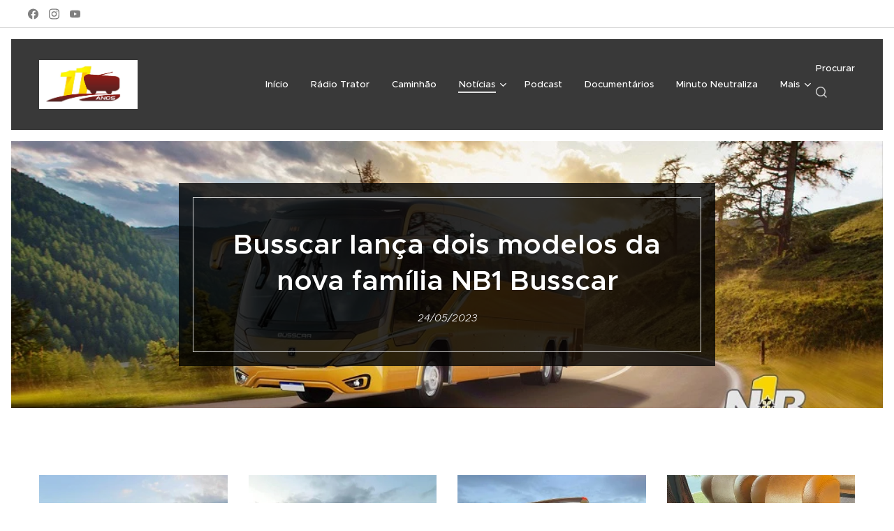

--- FILE ---
content_type: text/html; charset=UTF-8
request_url: https://www.radioonibus.com.br/l/busscar-lanca-dois-modelos-da-nova-familia-nb1-busscar/
body_size: 33279
content:
<!DOCTYPE html>
<html class="no-js" prefix="og: https://ogp.me/ns#" lang="pt-br">
<head><link rel="preconnect" href="https://duyn491kcolsw.cloudfront.net" crossorigin><link rel="preconnect" href="https://fonts.gstatic.com" crossorigin><meta charset="utf-8"><link rel="shortcut icon" href="https://a88092df6f.clvaw-cdnwnd.com/58fd5d61a00ab4f3d25eaafde57263e5/200000061-f0d8ff1d15/favicon.ico?ph=a88092df6f"><link rel="apple-touch-icon" href="https://a88092df6f.clvaw-cdnwnd.com/58fd5d61a00ab4f3d25eaafde57263e5/200000061-f0d8ff1d15/favicon.ico?ph=a88092df6f"><link rel="icon" href="https://a88092df6f.clvaw-cdnwnd.com/58fd5d61a00ab4f3d25eaafde57263e5/200000061-f0d8ff1d15/favicon.ico?ph=a88092df6f">
    <meta http-equiv="X-UA-Compatible" content="IE=edge">
    <title>Busscar lança dois modelos da nova família NB1 Busscar</title>
    <meta name="viewport" content="width=device-width,initial-scale=1">
    <meta name="msapplication-tap-highlight" content="no">
    
    <link href="https://duyn491kcolsw.cloudfront.net/files/0r/0rk/0rklmm.css?ph=a88092df6f" media="print" rel="stylesheet">
    <link href="https://duyn491kcolsw.cloudfront.net/files/2e/2e5/2e5qgh.css?ph=a88092df6f" media="screen and (min-width:100000em)" rel="stylesheet" data-type="cq" disabled>
    <link rel="stylesheet" href="https://duyn491kcolsw.cloudfront.net/files/41/41k/41kc5i.css?ph=a88092df6f"><link rel="stylesheet" href="https://duyn491kcolsw.cloudfront.net/files/3b/3b2/3b2e8e.css?ph=a88092df6f" media="screen and (min-width:37.5em)"><link rel="stylesheet" href="https://duyn491kcolsw.cloudfront.net/files/2v/2vp/2vpyx8.css?ph=a88092df6f" data-wnd_color_scheme_file=""><link rel="stylesheet" href="https://duyn491kcolsw.cloudfront.net/files/34/34q/34qmjb.css?ph=a88092df6f" data-wnd_color_scheme_desktop_file="" media="screen and (min-width:37.5em)" disabled=""><link rel="stylesheet" href="https://duyn491kcolsw.cloudfront.net/files/25/25s/25s4dj.css?ph=a88092df6f" data-wnd_additive_color_file=""><link rel="stylesheet" href="https://duyn491kcolsw.cloudfront.net/files/1q/1qu/1qu7cr.css?ph=a88092df6f" data-wnd_typography_file=""><link rel="stylesheet" href="https://duyn491kcolsw.cloudfront.net/files/2c/2cw/2cwmum.css?ph=a88092df6f" data-wnd_typography_desktop_file="" media="screen and (min-width:37.5em)" disabled=""><script>(()=>{let e=!1;const t=()=>{if(!e&&window.innerWidth>=600){for(let e=0,t=document.querySelectorAll('head > link[href*="css"][media="screen and (min-width:37.5em)"]');e<t.length;e++)t[e].removeAttribute("disabled");e=!0}};t(),window.addEventListener("resize",t),"container"in document.documentElement.style||fetch(document.querySelector('head > link[data-type="cq"]').getAttribute("href")).then((e=>{e.text().then((e=>{const t=document.createElement("style");document.head.appendChild(t),t.appendChild(document.createTextNode(e)),import("https://duyn491kcolsw.cloudfront.net/client/js.polyfill/container-query-polyfill.modern.js").then((()=>{let e=setInterval((function(){document.body&&(document.body.classList.add("cq-polyfill-loaded"),clearInterval(e))}),100)}))}))}))})()</script>
<link rel="preload stylesheet" href="https://duyn491kcolsw.cloudfront.net/files/2m/2m8/2m8msc.css?ph=a88092df6f" as="style"><meta name="description" content="Imponência, robustez e conforto definem a NB1, a Nova Família Busscar, que chega ao segmento rodoviário com dois modelos de motor traseiro. O Vissta Buss 345 e o Vissta Buss 365 trazem o que há de melhor em tecnologia, segurança e qualidade, alinhados com"><meta name="keywords" content="Busscar lança,família NB1 Busscar, jose carlos bohrer"><meta name="generator" content="Webnode 2"><meta name="apple-mobile-web-app-capable" content="no"><meta name="apple-mobile-web-app-status-bar-style" content="black"><meta name="format-detection" content="telephone=no"><meta name="google-site-verification" content="ZQM5NDtyBuJ3WwTAJD_wbDGZCLbeniaTRYCZE89mbYw" />



<meta property="og:url" content="https://radioonibus.com.br/l/busscar-lanca-dois-modelos-da-nova-familia-nb1-busscar/"><meta property="og:title" content="Busscar lança dois modelos da nova família NB1 Busscar"><meta property="og:type" content="article"><meta property="og:description" content="Imponência, robustez e conforto definem a NB1, a Nova Família Busscar, que chega ao segmento rodoviário com dois modelos de motor traseiro. O Vissta Buss 345 e o Vissta Buss 365 trazem o que há de melhor em tecnologia, segurança e qualidade, alinhados com"><meta property="og:site_name" content="radioonibus"><meta property="og:image" content="https://a88092df6f.clvaw-cdnwnd.com/58fd5d61a00ab4f3d25eaafde57263e5/200005059-6129061293/700/348577712_633193888367587_5271857103434606_n.jpeg?ph=a88092df6f"><meta property="og:article:published_time" content="2023-05-24T00:00:00+0200"><meta property="fb:app_id" content="225951590755638"><meta name="robots" content="index,follow"><link rel="canonical" href="https://www.radioonibus.com.br/l/busscar-lanca-dois-modelos-da-nova-familia-nb1-busscar/"><script>window.checkAndChangeSvgColor=function(c){try{var a=document.getElementById(c);if(a){c=[["border","borderColor"],["outline","outlineColor"],["color","color"]];for(var h,b,d,f=[],e=0,m=c.length;e<m;e++)if(h=window.getComputedStyle(a)[c[e][1]].replace(/\s/g,"").match(/^rgb[a]?\(([0-9]{1,3}),([0-9]{1,3}),([0-9]{1,3})/i)){b="";for(var g=1;3>=g;g++)b+=("0"+parseInt(h[g],10).toString(16)).slice(-2);"0"===b.charAt(0)&&(d=parseInt(b.substr(0,2),16),d=Math.max(16,d),b=d.toString(16)+b.slice(-4));f.push(c[e][0]+"="+b)}if(f.length){var k=a.getAttribute("data-src"),l=k+(0>k.indexOf("?")?"?":"&")+f.join("&");a.src!=l&&(a.src=l,a.outerHTML=a.outerHTML)}}}catch(n){}};</script><script>
		window._gtmDataLayer = window._gtmDataLayer || [];
		(function(w,d,s,l,i){w[l]=w[l]||[];w[l].push({'gtm.start':new Date().getTime(),event:'gtm.js'});
		var f=d.getElementsByTagName(s)[0],j=d.createElement(s),dl=l!='dataLayer'?'&l='+l:'';
		j.async=true;j.src='https://www.googletagmanager.com/gtm.js?id='+i+dl;f.parentNode.insertBefore(j,f);})
		(window,document,'script','_gtmDataLayer','GTM-542MMSL');</script><script src="https://pagead2.googlesyndication.com/pagead/js/adsbygoogle.js?client=ca-pub-7175286109927124" crossorigin="anonymous" async></script></head>
<body class="l wt-blogpost ac-h ac-i ac-n l-default l-d-border b-btn-sq b-btn-s-l b-btn-dn b-btn-bw-1 img-d-n img-t-o img-h-z line-solid b-e-ds lbox-d c-s-n  wnd-s-i hb-on  wnd-fe"><noscript>
				<iframe
				 src="https://www.googletagmanager.com/ns.html?id=GTM-542MMSL"
				 height="0"
				 width="0"
				 style="display:none;visibility:hidden"
				 >
				 </iframe>
			</noscript>

<div class="wnd-page l-page cs-gray ac-f57f17 ac-normal t-t-fs-s t-t-fw-s t-t-sp-n t-t-d-n t-s-fs-s t-s-fw-l t-s-sp-n t-s-d-n t-p-fs-m t-p-fw-m t-p-sp-n t-h-fs-s t-h-fw-s t-h-sp-n t-bq-fs-s t-bq-fw-m t-bq-sp-n t-bq-d-q t-btn-fw-s t-nav-fw-l t-pd-fw-l t-nav-tt-n">
    <div class="l-w t cf t-28">
        <div class="l-bg cf">
            <div class="s-bg-l">
                
                
            </div>
        </div>
        <header class="l-h cf">
            <div class="sw cf">
	<div class="sw-c cf"><section class="s s-hb cf sc-ml wnd-background-video  wnd-w-wide wnd-hbs-on" id="wnd_HeaderBarSection_header_bar_949275721">
	<div class="s-w cf">
		<div class="s-o cf">
			<div class="s-bg cf">
                <div class="s-bg-l wnd-background-video fx-none bgpos-center-center bgatt-scroll overlay-white">
                    
                    <div><div data-src="https://img.youtube.com/vi/XLgZU6G_1zc/maxresdefault.jpg" class="wnd-video-background orientation-landscape" data-video="//www.youtube.com/embed/XLgZU6G_1zc" data-video-width="200" data-video-height="113" data-thumbnail-width="1280" data-thumbnail-height="720" data-lazy="0"></div></div>
                </div>
			</div>
			<div class="s-c">
                <div class="s-hb-c cf">
                    <div class="hb-si">
                        <div class="si">
    <div class="si-c"><a href="https://www.facebook.com/onibusnaestrada" target="_blank" rel="noreferrer" title="Facebook"><svg xmlns="https://www.w3.org/2000/svg" viewBox="0 0 24 24" height="18px" width="18px"><path d="M24 12.073c0-6.627-5.373-12-12-12s-12 5.373-12 12c0 5.99 4.388 10.954 10.125 11.854v-8.385H7.078v-3.47h3.047V9.43c0-3.007 1.792-4.669 4.533-4.669 1.312 0 2.686.235 2.686.235v2.953H15.83c-1.491 0-1.956.925-1.956 1.874v2.25h3.328l-.532 3.47h-2.796v8.385C19.612 23.027 24 18.062 24 12.073z" fill="#bebebe"></path></svg></a><a href="https://www.instagram.com/radioonibus/" target="_blank" rel="noreferrer" title="Instagram"><svg viewBox="0 0 24 24" xmlns="https://www.w3.org/2000/svg" height="18px" width="18px"><path d="M12 0C8.74 0 8.333.015 7.053.072 5.775.132 4.905.333 4.14.63c-.789.306-1.459.717-2.126 1.384S.935 3.35.63 4.14C.333 4.905.131 5.775.072 7.053.012 8.333 0 8.74 0 12s.015 3.667.072 4.947c.06 1.277.261 2.148.558 2.913a5.885 5.885 0 001.384 2.126A5.868 5.868 0 004.14 23.37c.766.296 1.636.499 2.913.558C8.333 23.988 8.74 24 12 24s3.667-.015 4.947-.072c1.277-.06 2.148-.262 2.913-.558a5.898 5.898 0 002.126-1.384 5.86 5.86 0 001.384-2.126c.296-.765.499-1.636.558-2.913.06-1.28.072-1.687.072-4.947s-.015-3.667-.072-4.947c-.06-1.277-.262-2.149-.558-2.913a5.89 5.89 0 00-1.384-2.126A5.847 5.847 0 0019.86.63c-.765-.297-1.636-.499-2.913-.558C15.667.012 15.26 0 12 0zm0 2.16c3.203 0 3.585.016 4.85.071 1.17.055 1.805.249 2.227.415.562.217.96.477 1.382.896.419.42.679.819.896 1.381.164.422.36 1.057.413 2.227.057 1.266.07 1.646.07 4.85s-.015 3.585-.074 4.85c-.061 1.17-.256 1.805-.421 2.227a3.81 3.81 0 01-.899 1.382 3.744 3.744 0 01-1.38.896c-.42.164-1.065.36-2.235.413-1.274.057-1.649.07-4.859.07-3.211 0-3.586-.015-4.859-.074-1.171-.061-1.816-.256-2.236-.421a3.716 3.716 0 01-1.379-.899 3.644 3.644 0 01-.9-1.38c-.165-.42-.359-1.065-.42-2.235-.045-1.26-.061-1.649-.061-4.844 0-3.196.016-3.586.061-4.861.061-1.17.255-1.814.42-2.234.21-.57.479-.96.9-1.381.419-.419.81-.689 1.379-.898.42-.166 1.051-.361 2.221-.421 1.275-.045 1.65-.06 4.859-.06l.045.03zm0 3.678a6.162 6.162 0 100 12.324 6.162 6.162 0 100-12.324zM12 16c-2.21 0-4-1.79-4-4s1.79-4 4-4 4 1.79 4 4-1.79 4-4 4zm7.846-10.405a1.441 1.441 0 01-2.88 0 1.44 1.44 0 012.88 0z" fill="#bebebe"></path></svg></a><a href="https://www.youtube.com/radioonibus" target="_blank" rel="noreferrer" title="Youtube"><svg xmlns="https://www.w3.org/2000/svg" viewBox="0 0 24 24" height="18px" width="18px"><path d="M23.498 6.186a3.016 3.016 0 00-2.122-2.136C19.505 3.545 12 3.545 12 3.545s-7.505 0-9.377.505A3.017 3.017 0 00.502 6.186C0 8.07 0 12 0 12s0 3.93.502 5.814a3.016 3.016 0 002.122 2.136c1.871.505 9.376.505 9.376.505s7.505 0 9.377-.505a3.015 3.015 0 002.122-2.136C24 15.93 24 12 24 12s0-3.93-.502-5.814zM9.545 15.568V8.432L15.818 12l-6.273 3.568z" fill="#bebebe"></path></svg></a></div>
</div>
                    </div>
                    <div class="hb-ci">
                        
                    </div>
                    <div class="hb-ccy">
                        
                    </div>
                    <div class="hb-lang">
                        
                    </div>
                </div>
			</div>
		</div>
	</div>
</section><section data-space="true" class="s s-hn s-hn-default wnd-mt-classic wnd-na-c logo-classic sc-cd  sc-a wnd-w-wide wnd-nh-l wnd-nav-border wnd-nav-sticky menu-default-underline-grow">
	<div class="s-w">
		<div class="s-o">

			<div class="s-bg">
                <div class="s-bg-l">
                    
                    
                </div>
			</div>

			<div class="h-w h-f wnd-fixed">

				<div class="n-l">
					<div class="s-c menu-nav">
						<div class="logo-block">
							<div class="b b-l logo logo-bg logo-wb brandon-grotesque wnd-logo-with-text wnd-iar-2-1 logo-32 b-ls-l" id="wnd_LogoBlock_70274" data-wnd_mvc_type="wnd.fe.LogoBlock">
	<div class="b-l-c logo-content">
		<a class="b-l-link logo-link" href="/home/">

			<div class="b-l-image logo-image">
				<div class="b-l-image-w logo-image-cell">
                    <picture><source type="image/webp" srcset="https://a88092df6f.clvaw-cdnwnd.com/58fd5d61a00ab4f3d25eaafde57263e5/200015611-926e0926e3/450/11%20anos%20radioonibus%20G.webp?ph=a88092df6f 450w, https://a88092df6f.clvaw-cdnwnd.com/58fd5d61a00ab4f3d25eaafde57263e5/200015611-926e0926e3/700/11%20anos%20radioonibus%20G.webp?ph=a88092df6f 700w, https://a88092df6f.clvaw-cdnwnd.com/58fd5d61a00ab4f3d25eaafde57263e5/200015611-926e0926e3/11%20anos%20radioonibus%20G.webp?ph=a88092df6f 1920w" sizes="(min-width: 600px) 450px, (min-width: 360px) calc(100vw * 0.8), 100vw" ><img src="https://a88092df6f.clvaw-cdnwnd.com/58fd5d61a00ab4f3d25eaafde57263e5/200015610-279be279c1/11%20anos%20radioonibus%20G.png?ph=a88092df6f" alt="" width="1920" height="1080" class="wnd-logo-img" ></picture>
				</div>
			</div>

			

			<div class="b-l-br logo-br"></div>

			<div class="b-l-text logo-text-wrapper">
				<div class="b-l-text-w logo-text">
					<span class="b-l-text-c logo-text-cell"> </span>
				</div>
			</div>

		</a>
	</div>
</div>
						</div>

						<div id="menu-slider">
							<div id="menu-block">
								<nav id="menu"><div class="menu-font menu-wrapper">
	<a href="#" class="menu-close" rel="nofollow" title="Close Menu"></a>
	<ul role="menubar" aria-label="Menu" class="level-1">
		<li role="none" class="wnd-homepage">
			<a class="menu-item" role="menuitem" href="/home/"><span class="menu-item-text">Início</span></a>
			
		</li><li role="none">
			<a class="menu-item" role="menuitem" href="/radio-trator/"><span class="menu-item-text">Rádio Trator</span></a>
			
		</li><li role="none">
			<a class="menu-item" role="menuitem" href="/caminhao/"><span class="menu-item-text">Caminhão</span></a>
			
		</li><li role="none" class="wnd-active-path wnd-with-submenu">
			<a class="menu-item" role="menuitem" href="/noticias/"><span class="menu-item-text">Notícias</span></a>
			<ul role="menubar" aria-label="Menu" class="level-2">
		<li role="none">
			<a class="menu-item" role="menuitem" href="/sptrans/"><span class="menu-item-text">SPTrans</span></a>
			
		</li>
	</ul>
		</li><li role="none">
			<a class="menu-item" role="menuitem" href="/podcast/"><span class="menu-item-text">Podcast</span></a>
			
		</li><li role="none">
			<a class="menu-item" role="menuitem" href="/documentarios/"><span class="menu-item-text">Documentários </span></a>
			
		</li><li role="none">
			<a class="menu-item" role="menuitem" href="/minuto-neutraliza/"><span class="menu-item-text">Minuto Neutraliza </span></a>
			
		</li><li role="none">
			<a class="menu-item" role="menuitem" href="/minutos-urucuia/"><span class="menu-item-text">Minutos Urucuia </span></a>
			
		</li><li role="none">
			<a class="menu-item" role="menuitem" href="/anuncie-na-radio-onibus/"><span class="menu-item-text">Anuncie</span></a>
			
		</li><li role="none">
			<a class="menu-item" role="menuitem" href="/contato/"><span class="menu-item-text">Contato</span></a>
			
		</li><li role="none">
			<a class="menu-item" role="menuitem" href="/termos-e-condicoes/"><span class="menu-item-text">Termos e Condições</span></a>
			
		</li><li role="none">
			<a class="menu-item" role="menuitem" href="/politica-de-privacidade/"><span class="menu-item-text">Política de Privacidade</span></a>
			
		</li><li role="none">
			<a class="menu-item" role="menuitem" href="/radio-onibus-argentina/"><span class="menu-item-text">Rádio Ônibus Argentina</span></a>
			
		</li><li role="none">
			<a class="menu-item" role="menuitem" href="/trilhos/"><span class="menu-item-text">Trilhos</span></a>
			
		</li><li role="none">
			<a class="menu-item" role="menuitem" href="/pesquisa-de-satisfacao-avalie-a-empresa-de-onibus-com-a-qual-viajou/"><span class="menu-item-text">Pesquisa de Satisfação - Avalie a Empresa de Ônibus com a Qual Viajou</span></a>
			
		</li><li role="none">
			<a class="menu-item" role="menuitem" href="/galeria-de-fotos/"><span class="menu-item-text">Galeria de fotos</span></a>
			
		</li>
	</ul>
	<span class="more-text">Mais</span>
</div></nav>
							</div>
						</div>

						<div class="cart-and-mobile">
							<div class="search">
    <div class="search-app"></div>
</div>
							

							<div id="menu-mobile">
								<a href="#" id="menu-submit"><span></span>Menu</a>
							</div>
						</div>

					</div>
				</div>

			</div>

		</div>
	</div>
</section></div>
</div>
        </header>
        <main class="l-m cf">
            <div class="sw cf">
	<div class="sw-c cf"><section data-space="true" class="s s-hm s-hm-bdh s-bdh s-hm-contentbox cf sc-m wnd-background-image  wnd-w-narrow wnd-s-normal wnd-h-auto wnd-nh-l wnd-p-cc hn-default">
	<div class="s-w cf">
		<div class="s-o cf">
			<div class="s-bg cf">
                <div class="s-bg-l wnd-background-image fx-none bgpos-center-center bgatt-scroll">
                    <picture><source type="image/webp" srcset="https://a88092df6f.clvaw-cdnwnd.com/58fd5d61a00ab4f3d25eaafde57263e5/200004994-076ee076f1/700/365.webp?ph=a88092df6f 700w, https://a88092df6f.clvaw-cdnwnd.com/58fd5d61a00ab4f3d25eaafde57263e5/200004994-076ee076f1/365.webp?ph=a88092df6f 1000w, https://a88092df6f.clvaw-cdnwnd.com/58fd5d61a00ab4f3d25eaafde57263e5/200004994-076ee076f1/365.webp?ph=a88092df6f 2x" sizes="100vw" ><img src="https://a88092df6f.clvaw-cdnwnd.com/58fd5d61a00ab4f3d25eaafde57263e5/200004993-cb92acb92d/365.jpeg?ph=a88092df6f" width="1000" height="562" alt="" fetchpriority="high" ></picture>
                    
                </div>
			</div>
			<div class="h-c s-c cf">
				<div class="s-bdh-c h-c-b sc-m b b-s-l b-s-r b-cs cf">
					<div class="s-bdh-w h-c-b-i">
						<h1 class="s-bdh-t"><div class="ld">
	<span class="ld-c">Busscar lança dois modelos da nova família NB1 Busscar</span>
</div></h1>
						<span class="s-bdh-d"><div class="ld">
	<span class="ld-c">24/05/2023</span>
</div></span>
					</div>
				</div>
			</div>
		</div>
	</div>
</section><section class="s s-basic cf sc-w   wnd-w-wider wnd-s-normal wnd-h-auto" data-wnd_brightness="0" data-wnd_last_section>
	<div class="s-w cf">
		<div class="s-o s-fs cf">
			<div class="s-bg cf">
				<div class="s-bg-l">
                    
					
				</div>
			</div>
			<div class="s-c s-fs cf">
				<div class="ez cf wnd-no-cols">
	<div class="ez-c"><div class="gal-app b-gal b b-s" id="wnd_PhotoGalleryBlock_72688" data-content="{&quot;variant&quot;:&quot;default&quot;,&quot;gridCount&quot;:4,&quot;id&quot;:&quot;wnd_PhotoGalleryBlock_72688&quot;,&quot;items&quot;:[{&quot;id&quot;:200005059,&quot;title&quot;:&quot;&quot;,&quot;orientation&quot;:&quot;landscape&quot;,&quot;aspectRatio&quot;:&quot;4:3&quot;,&quot;size&quot;:{&quot;width&quot;:960,&quot;height&quot;:720},&quot;img&quot;:{&quot;mimeType&quot;:&quot;image/jpeg&quot;,&quot;src&quot;:&quot;https://a88092df6f.clvaw-cdnwnd.com/58fd5d61a00ab4f3d25eaafde57263e5/200005059-6129061293/348577712_633193888367587_5271857103434606_n.jpeg?ph=a88092df6f&quot;},&quot;sources&quot;:[{&quot;mimeType&quot;:&quot;image/jpeg&quot;,&quot;sizes&quot;:[{&quot;width&quot;:450,&quot;height&quot;:338,&quot;src&quot;:&quot;https://a88092df6f.clvaw-cdnwnd.com/58fd5d61a00ab4f3d25eaafde57263e5/200005059-6129061293/450/348577712_633193888367587_5271857103434606_n.jpeg?ph=a88092df6f&quot;},{&quot;width&quot;:700,&quot;height&quot;:525,&quot;src&quot;:&quot;https://a88092df6f.clvaw-cdnwnd.com/58fd5d61a00ab4f3d25eaafde57263e5/200005059-6129061293/700/348577712_633193888367587_5271857103434606_n.jpeg?ph=a88092df6f&quot;},{&quot;width&quot;:960,&quot;height&quot;:720,&quot;src&quot;:&quot;https://a88092df6f.clvaw-cdnwnd.com/58fd5d61a00ab4f3d25eaafde57263e5/200005059-6129061293/348577712_633193888367587_5271857103434606_n.jpeg?ph=a88092df6f&quot;}]},{&quot;mimeType&quot;:&quot;image/webp&quot;,&quot;sizes&quot;:[{&quot;width&quot;:450,&quot;height&quot;:338,&quot;src&quot;:&quot;https://a88092df6f.clvaw-cdnwnd.com/58fd5d61a00ab4f3d25eaafde57263e5/200005060-858f2858f4/450/348577712_633193888367587_5271857103434606_n.webp?ph=a88092df6f&quot;},{&quot;width&quot;:700,&quot;height&quot;:525,&quot;src&quot;:&quot;https://a88092df6f.clvaw-cdnwnd.com/58fd5d61a00ab4f3d25eaafde57263e5/200005060-858f2858f4/700/348577712_633193888367587_5271857103434606_n.webp?ph=a88092df6f&quot;},{&quot;width&quot;:960,&quot;height&quot;:720,&quot;src&quot;:&quot;https://a88092df6f.clvaw-cdnwnd.com/58fd5d61a00ab4f3d25eaafde57263e5/200005060-858f2858f4/348577712_633193888367587_5271857103434606_n.webp?ph=a88092df6f&quot;}]}]},{&quot;id&quot;:200005055,&quot;title&quot;:&quot;&quot;,&quot;orientation&quot;:&quot;landscape&quot;,&quot;aspectRatio&quot;:&quot;4:3&quot;,&quot;size&quot;:{&quot;width&quot;:960,&quot;height&quot;:720},&quot;img&quot;:{&quot;mimeType&quot;:&quot;image/jpeg&quot;,&quot;src&quot;:&quot;https://a88092df6f.clvaw-cdnwnd.com/58fd5d61a00ab4f3d25eaafde57263e5/200005055-e1f78e1f7b/348622102_268316115654670_8407907142166226745_n.jpeg?ph=a88092df6f&quot;},&quot;sources&quot;:[{&quot;mimeType&quot;:&quot;image/jpeg&quot;,&quot;sizes&quot;:[{&quot;width&quot;:450,&quot;height&quot;:338,&quot;src&quot;:&quot;https://a88092df6f.clvaw-cdnwnd.com/58fd5d61a00ab4f3d25eaafde57263e5/200005055-e1f78e1f7b/450/348622102_268316115654670_8407907142166226745_n.jpeg?ph=a88092df6f&quot;},{&quot;width&quot;:700,&quot;height&quot;:525,&quot;src&quot;:&quot;https://a88092df6f.clvaw-cdnwnd.com/58fd5d61a00ab4f3d25eaafde57263e5/200005055-e1f78e1f7b/700/348622102_268316115654670_8407907142166226745_n.jpeg?ph=a88092df6f&quot;},{&quot;width&quot;:960,&quot;height&quot;:720,&quot;src&quot;:&quot;https://a88092df6f.clvaw-cdnwnd.com/58fd5d61a00ab4f3d25eaafde57263e5/200005055-e1f78e1f7b/348622102_268316115654670_8407907142166226745_n.jpeg?ph=a88092df6f&quot;}]},{&quot;mimeType&quot;:&quot;image/webp&quot;,&quot;sizes&quot;:[{&quot;width&quot;:450,&quot;height&quot;:338,&quot;src&quot;:&quot;https://a88092df6f.clvaw-cdnwnd.com/58fd5d61a00ab4f3d25eaafde57263e5/200005056-14be614be9/450/348622102_268316115654670_8407907142166226745_n.webp?ph=a88092df6f&quot;},{&quot;width&quot;:700,&quot;height&quot;:525,&quot;src&quot;:&quot;https://a88092df6f.clvaw-cdnwnd.com/58fd5d61a00ab4f3d25eaafde57263e5/200005056-14be614be9/700/348622102_268316115654670_8407907142166226745_n.webp?ph=a88092df6f&quot;},{&quot;width&quot;:960,&quot;height&quot;:720,&quot;src&quot;:&quot;https://a88092df6f.clvaw-cdnwnd.com/58fd5d61a00ab4f3d25eaafde57263e5/200005056-14be614be9/348622102_268316115654670_8407907142166226745_n.webp?ph=a88092df6f&quot;}]}]},{&quot;id&quot;:200005057,&quot;title&quot;:&quot;&quot;,&quot;orientation&quot;:&quot;portrait&quot;,&quot;aspectRatio&quot;:&quot;3:4&quot;,&quot;size&quot;:{&quot;width&quot;:720,&quot;height&quot;:960},&quot;img&quot;:{&quot;mimeType&quot;:&quot;image/jpeg&quot;,&quot;src&quot;:&quot;https://a88092df6f.clvaw-cdnwnd.com/58fd5d61a00ab4f3d25eaafde57263e5/200005057-37f2037f23/348627106_876047920546845_4871838546500081907_n.jpeg?ph=a88092df6f&quot;},&quot;sources&quot;:[{&quot;mimeType&quot;:&quot;image/jpeg&quot;,&quot;sizes&quot;:[{&quot;width&quot;:338,&quot;height&quot;:450,&quot;src&quot;:&quot;https://a88092df6f.clvaw-cdnwnd.com/58fd5d61a00ab4f3d25eaafde57263e5/200005057-37f2037f23/450/348627106_876047920546845_4871838546500081907_n.jpeg?ph=a88092df6f&quot;},{&quot;width&quot;:525,&quot;height&quot;:700,&quot;src&quot;:&quot;https://a88092df6f.clvaw-cdnwnd.com/58fd5d61a00ab4f3d25eaafde57263e5/200005057-37f2037f23/700/348627106_876047920546845_4871838546500081907_n.jpeg?ph=a88092df6f&quot;},{&quot;width&quot;:720,&quot;height&quot;:960,&quot;src&quot;:&quot;https://a88092df6f.clvaw-cdnwnd.com/58fd5d61a00ab4f3d25eaafde57263e5/200005057-37f2037f23/348627106_876047920546845_4871838546500081907_n.jpeg?ph=a88092df6f&quot;}]},{&quot;mimeType&quot;:&quot;image/webp&quot;,&quot;sizes&quot;:[{&quot;width&quot;:338,&quot;height&quot;:450,&quot;src&quot;:&quot;https://a88092df6f.clvaw-cdnwnd.com/58fd5d61a00ab4f3d25eaafde57263e5/200005058-6995269956/450/348627106_876047920546845_4871838546500081907_n.webp?ph=a88092df6f&quot;},{&quot;width&quot;:525,&quot;height&quot;:700,&quot;src&quot;:&quot;https://a88092df6f.clvaw-cdnwnd.com/58fd5d61a00ab4f3d25eaafde57263e5/200005058-6995269956/700/348627106_876047920546845_4871838546500081907_n.webp?ph=a88092df6f&quot;},{&quot;width&quot;:720,&quot;height&quot;:960,&quot;src&quot;:&quot;https://a88092df6f.clvaw-cdnwnd.com/58fd5d61a00ab4f3d25eaafde57263e5/200005058-6995269956/348627106_876047920546845_4871838546500081907_n.webp?ph=a88092df6f&quot;}]}]},{&quot;id&quot;:200005061,&quot;title&quot;:&quot;&quot;,&quot;orientation&quot;:&quot;portrait&quot;,&quot;aspectRatio&quot;:&quot;3:4&quot;,&quot;size&quot;:{&quot;width&quot;:720,&quot;height&quot;:960},&quot;img&quot;:{&quot;mimeType&quot;:&quot;image/jpeg&quot;,&quot;src&quot;:&quot;https://a88092df6f.clvaw-cdnwnd.com/58fd5d61a00ab4f3d25eaafde57263e5/200005061-8ef9e8efa3/348664663_190210713974469_8830494659904958758_n.jpeg?ph=a88092df6f&quot;},&quot;sources&quot;:[{&quot;mimeType&quot;:&quot;image/jpeg&quot;,&quot;sizes&quot;:[{&quot;width&quot;:338,&quot;height&quot;:450,&quot;src&quot;:&quot;https://a88092df6f.clvaw-cdnwnd.com/58fd5d61a00ab4f3d25eaafde57263e5/200005061-8ef9e8efa3/450/348664663_190210713974469_8830494659904958758_n.jpeg?ph=a88092df6f&quot;},{&quot;width&quot;:525,&quot;height&quot;:700,&quot;src&quot;:&quot;https://a88092df6f.clvaw-cdnwnd.com/58fd5d61a00ab4f3d25eaafde57263e5/200005061-8ef9e8efa3/700/348664663_190210713974469_8830494659904958758_n.jpeg?ph=a88092df6f&quot;},{&quot;width&quot;:720,&quot;height&quot;:960,&quot;src&quot;:&quot;https://a88092df6f.clvaw-cdnwnd.com/58fd5d61a00ab4f3d25eaafde57263e5/200005061-8ef9e8efa3/348664663_190210713974469_8830494659904958758_n.jpeg?ph=a88092df6f&quot;}]},{&quot;mimeType&quot;:&quot;image/webp&quot;,&quot;sizes&quot;:[{&quot;width&quot;:338,&quot;height&quot;:450,&quot;src&quot;:&quot;https://a88092df6f.clvaw-cdnwnd.com/58fd5d61a00ab4f3d25eaafde57263e5/200005062-cff9dcffa0/450/348664663_190210713974469_8830494659904958758_n.webp?ph=a88092df6f&quot;},{&quot;width&quot;:525,&quot;height&quot;:700,&quot;src&quot;:&quot;https://a88092df6f.clvaw-cdnwnd.com/58fd5d61a00ab4f3d25eaafde57263e5/200005062-cff9dcffa0/700/348664663_190210713974469_8830494659904958758_n.webp?ph=a88092df6f&quot;},{&quot;width&quot;:720,&quot;height&quot;:960,&quot;src&quot;:&quot;https://a88092df6f.clvaw-cdnwnd.com/58fd5d61a00ab4f3d25eaafde57263e5/200005062-cff9dcffa0/348664663_190210713974469_8830494659904958758_n.webp?ph=a88092df6f&quot;}]}]},{&quot;id&quot;:200005063,&quot;title&quot;:&quot;&quot;,&quot;orientation&quot;:&quot;landscape&quot;,&quot;aspectRatio&quot;:&quot;4:3&quot;,&quot;size&quot;:{&quot;width&quot;:960,&quot;height&quot;:720},&quot;img&quot;:{&quot;mimeType&quot;:&quot;image/jpeg&quot;,&quot;src&quot;:&quot;https://a88092df6f.clvaw-cdnwnd.com/58fd5d61a00ab4f3d25eaafde57263e5/200005063-d8a6cd8a6f/348672919_1255909131717241_9191807328203274381_n.jpeg?ph=a88092df6f&quot;},&quot;sources&quot;:[{&quot;mimeType&quot;:&quot;image/jpeg&quot;,&quot;sizes&quot;:[{&quot;width&quot;:450,&quot;height&quot;:338,&quot;src&quot;:&quot;https://a88092df6f.clvaw-cdnwnd.com/58fd5d61a00ab4f3d25eaafde57263e5/200005063-d8a6cd8a6f/450/348672919_1255909131717241_9191807328203274381_n.jpeg?ph=a88092df6f&quot;},{&quot;width&quot;:700,&quot;height&quot;:525,&quot;src&quot;:&quot;https://a88092df6f.clvaw-cdnwnd.com/58fd5d61a00ab4f3d25eaafde57263e5/200005063-d8a6cd8a6f/700/348672919_1255909131717241_9191807328203274381_n.jpeg?ph=a88092df6f&quot;},{&quot;width&quot;:960,&quot;height&quot;:720,&quot;src&quot;:&quot;https://a88092df6f.clvaw-cdnwnd.com/58fd5d61a00ab4f3d25eaafde57263e5/200005063-d8a6cd8a6f/348672919_1255909131717241_9191807328203274381_n.jpeg?ph=a88092df6f&quot;}]},{&quot;mimeType&quot;:&quot;image/webp&quot;,&quot;sizes&quot;:[{&quot;width&quot;:450,&quot;height&quot;:338,&quot;src&quot;:&quot;https://a88092df6f.clvaw-cdnwnd.com/58fd5d61a00ab4f3d25eaafde57263e5/200005064-1ecf81ecfb/450/348672919_1255909131717241_9191807328203274381_n.webp?ph=a88092df6f&quot;},{&quot;width&quot;:700,&quot;height&quot;:525,&quot;src&quot;:&quot;https://a88092df6f.clvaw-cdnwnd.com/58fd5d61a00ab4f3d25eaafde57263e5/200005064-1ecf81ecfb/700/348672919_1255909131717241_9191807328203274381_n.webp?ph=a88092df6f&quot;},{&quot;width&quot;:960,&quot;height&quot;:720,&quot;src&quot;:&quot;https://a88092df6f.clvaw-cdnwnd.com/58fd5d61a00ab4f3d25eaafde57263e5/200005064-1ecf81ecfb/348672919_1255909131717241_9191807328203274381_n.webp?ph=a88092df6f&quot;}]}]},{&quot;id&quot;:200005065,&quot;title&quot;:&quot;&quot;,&quot;orientation&quot;:&quot;portrait&quot;,&quot;aspectRatio&quot;:&quot;3:4&quot;,&quot;size&quot;:{&quot;width&quot;:720,&quot;height&quot;:960},&quot;img&quot;:{&quot;mimeType&quot;:&quot;image/jpeg&quot;,&quot;src&quot;:&quot;https://a88092df6f.clvaw-cdnwnd.com/58fd5d61a00ab4f3d25eaafde57263e5/200005065-0628d06290/348694106_6041207782671560_1478119241815000875_n.jpeg?ph=a88092df6f&quot;},&quot;sources&quot;:[{&quot;mimeType&quot;:&quot;image/jpeg&quot;,&quot;sizes&quot;:[{&quot;width&quot;:338,&quot;height&quot;:450,&quot;src&quot;:&quot;https://a88092df6f.clvaw-cdnwnd.com/58fd5d61a00ab4f3d25eaafde57263e5/200005065-0628d06290/450/348694106_6041207782671560_1478119241815000875_n.jpeg?ph=a88092df6f&quot;},{&quot;width&quot;:525,&quot;height&quot;:700,&quot;src&quot;:&quot;https://a88092df6f.clvaw-cdnwnd.com/58fd5d61a00ab4f3d25eaafde57263e5/200005065-0628d06290/700/348694106_6041207782671560_1478119241815000875_n.jpeg?ph=a88092df6f&quot;},{&quot;width&quot;:720,&quot;height&quot;:960,&quot;src&quot;:&quot;https://a88092df6f.clvaw-cdnwnd.com/58fd5d61a00ab4f3d25eaafde57263e5/200005065-0628d06290/348694106_6041207782671560_1478119241815000875_n.jpeg?ph=a88092df6f&quot;}]},{&quot;mimeType&quot;:&quot;image/webp&quot;,&quot;sizes&quot;:[{&quot;width&quot;:338,&quot;height&quot;:450,&quot;src&quot;:&quot;https://a88092df6f.clvaw-cdnwnd.com/58fd5d61a00ab4f3d25eaafde57263e5/200005066-49f4749f4a/450/348694106_6041207782671560_1478119241815000875_n.webp?ph=a88092df6f&quot;},{&quot;width&quot;:525,&quot;height&quot;:700,&quot;src&quot;:&quot;https://a88092df6f.clvaw-cdnwnd.com/58fd5d61a00ab4f3d25eaafde57263e5/200005066-49f4749f4a/700/348694106_6041207782671560_1478119241815000875_n.webp?ph=a88092df6f&quot;},{&quot;width&quot;:720,&quot;height&quot;:960,&quot;src&quot;:&quot;https://a88092df6f.clvaw-cdnwnd.com/58fd5d61a00ab4f3d25eaafde57263e5/200005066-49f4749f4a/348694106_6041207782671560_1478119241815000875_n.webp?ph=a88092df6f&quot;}]}]},{&quot;id&quot;:200005067,&quot;title&quot;:&quot;&quot;,&quot;orientation&quot;:&quot;portrait&quot;,&quot;aspectRatio&quot;:&quot;3:4&quot;,&quot;size&quot;:{&quot;width&quot;:720,&quot;height&quot;:960},&quot;img&quot;:{&quot;mimeType&quot;:&quot;image/jpeg&quot;,&quot;src&quot;:&quot;https://a88092df6f.clvaw-cdnwnd.com/58fd5d61a00ab4f3d25eaafde57263e5/200005067-698f9698fc/348828820_825849598962381_3383741561837865816_n.jpeg?ph=a88092df6f&quot;},&quot;sources&quot;:[{&quot;mimeType&quot;:&quot;image/jpeg&quot;,&quot;sizes&quot;:[{&quot;width&quot;:338,&quot;height&quot;:450,&quot;src&quot;:&quot;https://a88092df6f.clvaw-cdnwnd.com/58fd5d61a00ab4f3d25eaafde57263e5/200005067-698f9698fc/450/348828820_825849598962381_3383741561837865816_n.jpeg?ph=a88092df6f&quot;},{&quot;width&quot;:525,&quot;height&quot;:700,&quot;src&quot;:&quot;https://a88092df6f.clvaw-cdnwnd.com/58fd5d61a00ab4f3d25eaafde57263e5/200005067-698f9698fc/700/348828820_825849598962381_3383741561837865816_n.jpeg?ph=a88092df6f&quot;},{&quot;width&quot;:720,&quot;height&quot;:960,&quot;src&quot;:&quot;https://a88092df6f.clvaw-cdnwnd.com/58fd5d61a00ab4f3d25eaafde57263e5/200005067-698f9698fc/348828820_825849598962381_3383741561837865816_n.jpeg?ph=a88092df6f&quot;}]},{&quot;mimeType&quot;:&quot;image/webp&quot;,&quot;sizes&quot;:[{&quot;width&quot;:338,&quot;height&quot;:450,&quot;src&quot;:&quot;https://a88092df6f.clvaw-cdnwnd.com/58fd5d61a00ab4f3d25eaafde57263e5/200005068-b3059b305c/450/348828820_825849598962381_3383741561837865816_n.webp?ph=a88092df6f&quot;},{&quot;width&quot;:525,&quot;height&quot;:700,&quot;src&quot;:&quot;https://a88092df6f.clvaw-cdnwnd.com/58fd5d61a00ab4f3d25eaafde57263e5/200005068-b3059b305c/700/348828820_825849598962381_3383741561837865816_n.webp?ph=a88092df6f&quot;},{&quot;width&quot;:720,&quot;height&quot;:960,&quot;src&quot;:&quot;https://a88092df6f.clvaw-cdnwnd.com/58fd5d61a00ab4f3d25eaafde57263e5/200005068-b3059b305c/348828820_825849598962381_3383741561837865816_n.webp?ph=a88092df6f&quot;}]}]},{&quot;id&quot;:200005069,&quot;title&quot;:&quot;&quot;,&quot;orientation&quot;:&quot;landscape&quot;,&quot;aspectRatio&quot;:&quot;4:3&quot;,&quot;size&quot;:{&quot;width&quot;:960,&quot;height&quot;:720},&quot;img&quot;:{&quot;mimeType&quot;:&quot;image/jpeg&quot;,&quot;src&quot;:&quot;https://a88092df6f.clvaw-cdnwnd.com/58fd5d61a00ab4f3d25eaafde57263e5/200005069-cf85dcf85f/348906037_980200143162037_6295372870298798156_n.jpeg?ph=a88092df6f&quot;},&quot;sources&quot;:[{&quot;mimeType&quot;:&quot;image/jpeg&quot;,&quot;sizes&quot;:[{&quot;width&quot;:450,&quot;height&quot;:338,&quot;src&quot;:&quot;https://a88092df6f.clvaw-cdnwnd.com/58fd5d61a00ab4f3d25eaafde57263e5/200005069-cf85dcf85f/450/348906037_980200143162037_6295372870298798156_n.jpeg?ph=a88092df6f&quot;},{&quot;width&quot;:700,&quot;height&quot;:525,&quot;src&quot;:&quot;https://a88092df6f.clvaw-cdnwnd.com/58fd5d61a00ab4f3d25eaafde57263e5/200005069-cf85dcf85f/700/348906037_980200143162037_6295372870298798156_n.jpeg?ph=a88092df6f&quot;},{&quot;width&quot;:960,&quot;height&quot;:720,&quot;src&quot;:&quot;https://a88092df6f.clvaw-cdnwnd.com/58fd5d61a00ab4f3d25eaafde57263e5/200005069-cf85dcf85f/348906037_980200143162037_6295372870298798156_n.jpeg?ph=a88092df6f&quot;}]},{&quot;mimeType&quot;:&quot;image/webp&quot;,&quot;sizes&quot;:[{&quot;width&quot;:450,&quot;height&quot;:338,&quot;src&quot;:&quot;https://a88092df6f.clvaw-cdnwnd.com/58fd5d61a00ab4f3d25eaafde57263e5/200005070-144a4144a6/450/348906037_980200143162037_6295372870298798156_n.webp?ph=a88092df6f&quot;},{&quot;width&quot;:700,&quot;height&quot;:525,&quot;src&quot;:&quot;https://a88092df6f.clvaw-cdnwnd.com/58fd5d61a00ab4f3d25eaafde57263e5/200005070-144a4144a6/700/348906037_980200143162037_6295372870298798156_n.webp?ph=a88092df6f&quot;},{&quot;width&quot;:960,&quot;height&quot;:720,&quot;src&quot;:&quot;https://a88092df6f.clvaw-cdnwnd.com/58fd5d61a00ab4f3d25eaafde57263e5/200005070-144a4144a6/348906037_980200143162037_6295372870298798156_n.webp?ph=a88092df6f&quot;}]}]},{&quot;id&quot;:200005071,&quot;title&quot;:&quot;&quot;,&quot;orientation&quot;:&quot;landscape&quot;,&quot;aspectRatio&quot;:&quot;4:3&quot;,&quot;size&quot;:{&quot;width&quot;:960,&quot;height&quot;:720},&quot;img&quot;:{&quot;mimeType&quot;:&quot;image/jpeg&quot;,&quot;src&quot;:&quot;https://a88092df6f.clvaw-cdnwnd.com/58fd5d61a00ab4f3d25eaafde57263e5/200005071-1eab51eab7/348907045_631910828506283_1155069027500424095_n.jpeg?ph=a88092df6f&quot;},&quot;sources&quot;:[{&quot;mimeType&quot;:&quot;image/jpeg&quot;,&quot;sizes&quot;:[{&quot;width&quot;:450,&quot;height&quot;:338,&quot;src&quot;:&quot;https://a88092df6f.clvaw-cdnwnd.com/58fd5d61a00ab4f3d25eaafde57263e5/200005071-1eab51eab7/450/348907045_631910828506283_1155069027500424095_n.jpeg?ph=a88092df6f&quot;},{&quot;width&quot;:700,&quot;height&quot;:525,&quot;src&quot;:&quot;https://a88092df6f.clvaw-cdnwnd.com/58fd5d61a00ab4f3d25eaafde57263e5/200005071-1eab51eab7/700/348907045_631910828506283_1155069027500424095_n.jpeg?ph=a88092df6f&quot;},{&quot;width&quot;:960,&quot;height&quot;:720,&quot;src&quot;:&quot;https://a88092df6f.clvaw-cdnwnd.com/58fd5d61a00ab4f3d25eaafde57263e5/200005071-1eab51eab7/348907045_631910828506283_1155069027500424095_n.jpeg?ph=a88092df6f&quot;}]},{&quot;mimeType&quot;:&quot;image/webp&quot;,&quot;sizes&quot;:[{&quot;width&quot;:450,&quot;height&quot;:338,&quot;src&quot;:&quot;https://a88092df6f.clvaw-cdnwnd.com/58fd5d61a00ab4f3d25eaafde57263e5/200005072-484ab484ad/450/348907045_631910828506283_1155069027500424095_n.webp?ph=a88092df6f&quot;},{&quot;width&quot;:700,&quot;height&quot;:525,&quot;src&quot;:&quot;https://a88092df6f.clvaw-cdnwnd.com/58fd5d61a00ab4f3d25eaafde57263e5/200005072-484ab484ad/700/348907045_631910828506283_1155069027500424095_n.webp?ph=a88092df6f&quot;},{&quot;width&quot;:960,&quot;height&quot;:720,&quot;src&quot;:&quot;https://a88092df6f.clvaw-cdnwnd.com/58fd5d61a00ab4f3d25eaafde57263e5/200005072-484ab484ad/348907045_631910828506283_1155069027500424095_n.webp?ph=a88092df6f&quot;}]}]},{&quot;id&quot;:200005073,&quot;title&quot;:&quot;&quot;,&quot;orientation&quot;:&quot;portrait&quot;,&quot;aspectRatio&quot;:&quot;3:4&quot;,&quot;size&quot;:{&quot;width&quot;:720,&quot;height&quot;:960},&quot;img&quot;:{&quot;mimeType&quot;:&quot;image/jpeg&quot;,&quot;src&quot;:&quot;https://a88092df6f.clvaw-cdnwnd.com/58fd5d61a00ab4f3d25eaafde57263e5/200005073-2c04f2c052/348918418_6879082605441003_7491774355040040328_n.jpeg?ph=a88092df6f&quot;},&quot;sources&quot;:[{&quot;mimeType&quot;:&quot;image/jpeg&quot;,&quot;sizes&quot;:[{&quot;width&quot;:338,&quot;height&quot;:450,&quot;src&quot;:&quot;https://a88092df6f.clvaw-cdnwnd.com/58fd5d61a00ab4f3d25eaafde57263e5/200005073-2c04f2c052/450/348918418_6879082605441003_7491774355040040328_n.jpeg?ph=a88092df6f&quot;},{&quot;width&quot;:525,&quot;height&quot;:700,&quot;src&quot;:&quot;https://a88092df6f.clvaw-cdnwnd.com/58fd5d61a00ab4f3d25eaafde57263e5/200005073-2c04f2c052/700/348918418_6879082605441003_7491774355040040328_n.jpeg?ph=a88092df6f&quot;},{&quot;width&quot;:720,&quot;height&quot;:960,&quot;src&quot;:&quot;https://a88092df6f.clvaw-cdnwnd.com/58fd5d61a00ab4f3d25eaafde57263e5/200005073-2c04f2c052/348918418_6879082605441003_7491774355040040328_n.jpeg?ph=a88092df6f&quot;}]},{&quot;mimeType&quot;:&quot;image/webp&quot;,&quot;sizes&quot;:[{&quot;width&quot;:338,&quot;height&quot;:450,&quot;src&quot;:&quot;https://a88092df6f.clvaw-cdnwnd.com/58fd5d61a00ab4f3d25eaafde57263e5/200005074-5816b5816d/450/348918418_6879082605441003_7491774355040040328_n.webp?ph=a88092df6f&quot;},{&quot;width&quot;:525,&quot;height&quot;:700,&quot;src&quot;:&quot;https://a88092df6f.clvaw-cdnwnd.com/58fd5d61a00ab4f3d25eaafde57263e5/200005074-5816b5816d/700/348918418_6879082605441003_7491774355040040328_n.webp?ph=a88092df6f&quot;},{&quot;width&quot;:720,&quot;height&quot;:960,&quot;src&quot;:&quot;https://a88092df6f.clvaw-cdnwnd.com/58fd5d61a00ab4f3d25eaafde57263e5/200005074-5816b5816d/348918418_6879082605441003_7491774355040040328_n.webp?ph=a88092df6f&quot;}]}]},{&quot;id&quot;:200005075,&quot;title&quot;:&quot;&quot;,&quot;orientation&quot;:&quot;landscape&quot;,&quot;aspectRatio&quot;:&quot;4:3&quot;,&quot;size&quot;:{&quot;width&quot;:960,&quot;height&quot;:720},&quot;img&quot;:{&quot;mimeType&quot;:&quot;image/jpeg&quot;,&quot;src&quot;:&quot;https://a88092df6f.clvaw-cdnwnd.com/58fd5d61a00ab4f3d25eaafde57263e5/200005075-3c4813c485/348919409_654982283115530_4471273051243851471_n.jpeg?ph=a88092df6f&quot;},&quot;sources&quot;:[{&quot;mimeType&quot;:&quot;image/jpeg&quot;,&quot;sizes&quot;:[{&quot;width&quot;:450,&quot;height&quot;:338,&quot;src&quot;:&quot;https://a88092df6f.clvaw-cdnwnd.com/58fd5d61a00ab4f3d25eaafde57263e5/200005075-3c4813c485/450/348919409_654982283115530_4471273051243851471_n.jpeg?ph=a88092df6f&quot;},{&quot;width&quot;:700,&quot;height&quot;:525,&quot;src&quot;:&quot;https://a88092df6f.clvaw-cdnwnd.com/58fd5d61a00ab4f3d25eaafde57263e5/200005075-3c4813c485/700/348919409_654982283115530_4471273051243851471_n.jpeg?ph=a88092df6f&quot;},{&quot;width&quot;:960,&quot;height&quot;:720,&quot;src&quot;:&quot;https://a88092df6f.clvaw-cdnwnd.com/58fd5d61a00ab4f3d25eaafde57263e5/200005075-3c4813c485/348919409_654982283115530_4471273051243851471_n.jpeg?ph=a88092df6f&quot;}]},{&quot;mimeType&quot;:&quot;image/webp&quot;,&quot;sizes&quot;:[{&quot;width&quot;:450,&quot;height&quot;:338,&quot;src&quot;:&quot;https://a88092df6f.clvaw-cdnwnd.com/58fd5d61a00ab4f3d25eaafde57263e5/200005076-651ea651ed/450/348919409_654982283115530_4471273051243851471_n.webp?ph=a88092df6f&quot;},{&quot;width&quot;:700,&quot;height&quot;:525,&quot;src&quot;:&quot;https://a88092df6f.clvaw-cdnwnd.com/58fd5d61a00ab4f3d25eaafde57263e5/200005076-651ea651ed/700/348919409_654982283115530_4471273051243851471_n.webp?ph=a88092df6f&quot;},{&quot;width&quot;:960,&quot;height&quot;:720,&quot;src&quot;:&quot;https://a88092df6f.clvaw-cdnwnd.com/58fd5d61a00ab4f3d25eaafde57263e5/200005076-651ea651ed/348919409_654982283115530_4471273051243851471_n.webp?ph=a88092df6f&quot;}]}]},{&quot;id&quot;:200005077,&quot;title&quot;:&quot;&quot;,&quot;orientation&quot;:&quot;portrait&quot;,&quot;aspectRatio&quot;:&quot;3:4&quot;,&quot;size&quot;:{&quot;width&quot;:720,&quot;height&quot;:960},&quot;img&quot;:{&quot;mimeType&quot;:&quot;image/jpeg&quot;,&quot;src&quot;:&quot;https://a88092df6f.clvaw-cdnwnd.com/58fd5d61a00ab4f3d25eaafde57263e5/200005077-655d1655d5/348953436_791004715872889_3162043505742732416_n.jpeg?ph=a88092df6f&quot;},&quot;sources&quot;:[{&quot;mimeType&quot;:&quot;image/jpeg&quot;,&quot;sizes&quot;:[{&quot;width&quot;:338,&quot;height&quot;:450,&quot;src&quot;:&quot;https://a88092df6f.clvaw-cdnwnd.com/58fd5d61a00ab4f3d25eaafde57263e5/200005077-655d1655d5/450/348953436_791004715872889_3162043505742732416_n.jpeg?ph=a88092df6f&quot;},{&quot;width&quot;:525,&quot;height&quot;:700,&quot;src&quot;:&quot;https://a88092df6f.clvaw-cdnwnd.com/58fd5d61a00ab4f3d25eaafde57263e5/200005077-655d1655d5/700/348953436_791004715872889_3162043505742732416_n.jpeg?ph=a88092df6f&quot;},{&quot;width&quot;:720,&quot;height&quot;:960,&quot;src&quot;:&quot;https://a88092df6f.clvaw-cdnwnd.com/58fd5d61a00ab4f3d25eaafde57263e5/200005077-655d1655d5/348953436_791004715872889_3162043505742732416_n.jpeg?ph=a88092df6f&quot;}]},{&quot;mimeType&quot;:&quot;image/webp&quot;,&quot;sizes&quot;:[{&quot;width&quot;:338,&quot;height&quot;:450,&quot;src&quot;:&quot;https://a88092df6f.clvaw-cdnwnd.com/58fd5d61a00ab4f3d25eaafde57263e5/200005078-9319a9319d/450/348953436_791004715872889_3162043505742732416_n.webp?ph=a88092df6f&quot;},{&quot;width&quot;:525,&quot;height&quot;:700,&quot;src&quot;:&quot;https://a88092df6f.clvaw-cdnwnd.com/58fd5d61a00ab4f3d25eaafde57263e5/200005078-9319a9319d/700/348953436_791004715872889_3162043505742732416_n.webp?ph=a88092df6f&quot;},{&quot;width&quot;:720,&quot;height&quot;:960,&quot;src&quot;:&quot;https://a88092df6f.clvaw-cdnwnd.com/58fd5d61a00ab4f3d25eaafde57263e5/200005078-9319a9319d/348953436_791004715872889_3162043505742732416_n.webp?ph=a88092df6f&quot;}]}]},{&quot;id&quot;:200005079,&quot;title&quot;:&quot;&quot;,&quot;orientation&quot;:&quot;landscape&quot;,&quot;aspectRatio&quot;:&quot;4:3&quot;,&quot;size&quot;:{&quot;width&quot;:960,&quot;height&quot;:720},&quot;img&quot;:{&quot;mimeType&quot;:&quot;image/jpeg&quot;,&quot;src&quot;:&quot;https://a88092df6f.clvaw-cdnwnd.com/58fd5d61a00ab4f3d25eaafde57263e5/200005079-5f1eb5f1ed/348961544_593171469313196_6397153237302461699_n.jpeg?ph=a88092df6f&quot;},&quot;sources&quot;:[{&quot;mimeType&quot;:&quot;image/jpeg&quot;,&quot;sizes&quot;:[{&quot;width&quot;:450,&quot;height&quot;:338,&quot;src&quot;:&quot;https://a88092df6f.clvaw-cdnwnd.com/58fd5d61a00ab4f3d25eaafde57263e5/200005079-5f1eb5f1ed/450/348961544_593171469313196_6397153237302461699_n.jpeg?ph=a88092df6f&quot;},{&quot;width&quot;:700,&quot;height&quot;:525,&quot;src&quot;:&quot;https://a88092df6f.clvaw-cdnwnd.com/58fd5d61a00ab4f3d25eaafde57263e5/200005079-5f1eb5f1ed/700/348961544_593171469313196_6397153237302461699_n.jpeg?ph=a88092df6f&quot;},{&quot;width&quot;:960,&quot;height&quot;:720,&quot;src&quot;:&quot;https://a88092df6f.clvaw-cdnwnd.com/58fd5d61a00ab4f3d25eaafde57263e5/200005079-5f1eb5f1ed/348961544_593171469313196_6397153237302461699_n.jpeg?ph=a88092df6f&quot;}]},{&quot;mimeType&quot;:&quot;image/webp&quot;,&quot;sizes&quot;:[{&quot;width&quot;:450,&quot;height&quot;:338,&quot;src&quot;:&quot;https://a88092df6f.clvaw-cdnwnd.com/58fd5d61a00ab4f3d25eaafde57263e5/200005080-85b2f85b34/450/348961544_593171469313196_6397153237302461699_n.webp?ph=a88092df6f&quot;},{&quot;width&quot;:700,&quot;height&quot;:525,&quot;src&quot;:&quot;https://a88092df6f.clvaw-cdnwnd.com/58fd5d61a00ab4f3d25eaafde57263e5/200005080-85b2f85b34/700/348961544_593171469313196_6397153237302461699_n.webp?ph=a88092df6f&quot;},{&quot;width&quot;:960,&quot;height&quot;:720,&quot;src&quot;:&quot;https://a88092df6f.clvaw-cdnwnd.com/58fd5d61a00ab4f3d25eaafde57263e5/200005080-85b2f85b34/348961544_593171469313196_6397153237302461699_n.webp?ph=a88092df6f&quot;}]}]},{&quot;id&quot;:200005051,&quot;title&quot;:&quot;&quot;,&quot;orientation&quot;:&quot;landscape&quot;,&quot;aspectRatio&quot;:&quot;4:3&quot;,&quot;size&quot;:{&quot;width&quot;:960,&quot;height&quot;:720},&quot;img&quot;:{&quot;mimeType&quot;:&quot;image/jpeg&quot;,&quot;src&quot;:&quot;https://a88092df6f.clvaw-cdnwnd.com/58fd5d61a00ab4f3d25eaafde57263e5/200005051-c131ec1320/348975499_777762207126178_6737768670299201779_n.jpeg?ph=a88092df6f&quot;},&quot;sources&quot;:[{&quot;mimeType&quot;:&quot;image/jpeg&quot;,&quot;sizes&quot;:[{&quot;width&quot;:450,&quot;height&quot;:338,&quot;src&quot;:&quot;https://a88092df6f.clvaw-cdnwnd.com/58fd5d61a00ab4f3d25eaafde57263e5/200005051-c131ec1320/450/348975499_777762207126178_6737768670299201779_n.jpeg?ph=a88092df6f&quot;},{&quot;width&quot;:700,&quot;height&quot;:525,&quot;src&quot;:&quot;https://a88092df6f.clvaw-cdnwnd.com/58fd5d61a00ab4f3d25eaafde57263e5/200005051-c131ec1320/700/348975499_777762207126178_6737768670299201779_n.jpeg?ph=a88092df6f&quot;},{&quot;width&quot;:960,&quot;height&quot;:720,&quot;src&quot;:&quot;https://a88092df6f.clvaw-cdnwnd.com/58fd5d61a00ab4f3d25eaafde57263e5/200005051-c131ec1320/348975499_777762207126178_6737768670299201779_n.jpeg?ph=a88092df6f&quot;}]},{&quot;mimeType&quot;:&quot;image/webp&quot;,&quot;sizes&quot;:[{&quot;width&quot;:450,&quot;height&quot;:338,&quot;src&quot;:&quot;https://a88092df6f.clvaw-cdnwnd.com/58fd5d61a00ab4f3d25eaafde57263e5/200005052-f0784f0787/450/348975499_777762207126178_6737768670299201779_n.webp?ph=a88092df6f&quot;},{&quot;width&quot;:700,&quot;height&quot;:525,&quot;src&quot;:&quot;https://a88092df6f.clvaw-cdnwnd.com/58fd5d61a00ab4f3d25eaafde57263e5/200005052-f0784f0787/700/348975499_777762207126178_6737768670299201779_n.webp?ph=a88092df6f&quot;},{&quot;width&quot;:960,&quot;height&quot;:720,&quot;src&quot;:&quot;https://a88092df6f.clvaw-cdnwnd.com/58fd5d61a00ab4f3d25eaafde57263e5/200005052-f0784f0787/348975499_777762207126178_6737768670299201779_n.webp?ph=a88092df6f&quot;}]}]},{&quot;id&quot;:200005081,&quot;title&quot;:&quot;&quot;,&quot;orientation&quot;:&quot;portrait&quot;,&quot;aspectRatio&quot;:&quot;3:4&quot;,&quot;size&quot;:{&quot;width&quot;:720,&quot;height&quot;:960},&quot;img&quot;:{&quot;mimeType&quot;:&quot;image/jpeg&quot;,&quot;src&quot;:&quot;https://a88092df6f.clvaw-cdnwnd.com/58fd5d61a00ab4f3d25eaafde57263e5/200005081-852c3852c6/348975506_5220821561375871_8806347980546998345_n.jpeg?ph=a88092df6f&quot;},&quot;sources&quot;:[{&quot;mimeType&quot;:&quot;image/jpeg&quot;,&quot;sizes&quot;:[{&quot;width&quot;:338,&quot;height&quot;:450,&quot;src&quot;:&quot;https://a88092df6f.clvaw-cdnwnd.com/58fd5d61a00ab4f3d25eaafde57263e5/200005081-852c3852c6/450/348975506_5220821561375871_8806347980546998345_n.jpeg?ph=a88092df6f&quot;},{&quot;width&quot;:525,&quot;height&quot;:700,&quot;src&quot;:&quot;https://a88092df6f.clvaw-cdnwnd.com/58fd5d61a00ab4f3d25eaafde57263e5/200005081-852c3852c6/700/348975506_5220821561375871_8806347980546998345_n.jpeg?ph=a88092df6f&quot;},{&quot;width&quot;:720,&quot;height&quot;:960,&quot;src&quot;:&quot;https://a88092df6f.clvaw-cdnwnd.com/58fd5d61a00ab4f3d25eaafde57263e5/200005081-852c3852c6/348975506_5220821561375871_8806347980546998345_n.jpeg?ph=a88092df6f&quot;}]},{&quot;mimeType&quot;:&quot;image/webp&quot;,&quot;sizes&quot;:[{&quot;width&quot;:338,&quot;height&quot;:450,&quot;src&quot;:&quot;https://a88092df6f.clvaw-cdnwnd.com/58fd5d61a00ab4f3d25eaafde57263e5/200005082-a0f8ea0f91/450/348975506_5220821561375871_8806347980546998345_n.webp?ph=a88092df6f&quot;},{&quot;width&quot;:525,&quot;height&quot;:700,&quot;src&quot;:&quot;https://a88092df6f.clvaw-cdnwnd.com/58fd5d61a00ab4f3d25eaafde57263e5/200005082-a0f8ea0f91/700/348975506_5220821561375871_8806347980546998345_n.webp?ph=a88092df6f&quot;},{&quot;width&quot;:720,&quot;height&quot;:960,&quot;src&quot;:&quot;https://a88092df6f.clvaw-cdnwnd.com/58fd5d61a00ab4f3d25eaafde57263e5/200005082-a0f8ea0f91/348975506_5220821561375871_8806347980546998345_n.webp?ph=a88092df6f&quot;}]}]},{&quot;id&quot;:200005083,&quot;title&quot;:&quot;&quot;,&quot;orientation&quot;:&quot;landscape&quot;,&quot;aspectRatio&quot;:&quot;4:3&quot;,&quot;size&quot;:{&quot;width&quot;:960,&quot;height&quot;:720},&quot;img&quot;:{&quot;mimeType&quot;:&quot;image/jpeg&quot;,&quot;src&quot;:&quot;https://a88092df6f.clvaw-cdnwnd.com/58fd5d61a00ab4f3d25eaafde57263e5/200005083-7baaa7baae/349003037_656991582915320_7834185671562097060_n.jpeg?ph=a88092df6f&quot;},&quot;sources&quot;:[{&quot;mimeType&quot;:&quot;image/jpeg&quot;,&quot;sizes&quot;:[{&quot;width&quot;:450,&quot;height&quot;:338,&quot;src&quot;:&quot;https://a88092df6f.clvaw-cdnwnd.com/58fd5d61a00ab4f3d25eaafde57263e5/200005083-7baaa7baae/450/349003037_656991582915320_7834185671562097060_n.jpeg?ph=a88092df6f&quot;},{&quot;width&quot;:700,&quot;height&quot;:525,&quot;src&quot;:&quot;https://a88092df6f.clvaw-cdnwnd.com/58fd5d61a00ab4f3d25eaafde57263e5/200005083-7baaa7baae/700/349003037_656991582915320_7834185671562097060_n.jpeg?ph=a88092df6f&quot;},{&quot;width&quot;:960,&quot;height&quot;:720,&quot;src&quot;:&quot;https://a88092df6f.clvaw-cdnwnd.com/58fd5d61a00ab4f3d25eaafde57263e5/200005083-7baaa7baae/349003037_656991582915320_7834185671562097060_n.jpeg?ph=a88092df6f&quot;}]},{&quot;mimeType&quot;:&quot;image/webp&quot;,&quot;sizes&quot;:[{&quot;width&quot;:450,&quot;height&quot;:338,&quot;src&quot;:&quot;https://a88092df6f.clvaw-cdnwnd.com/58fd5d61a00ab4f3d25eaafde57263e5/200005084-b566eb5670/450/349003037_656991582915320_7834185671562097060_n.webp?ph=a88092df6f&quot;},{&quot;width&quot;:700,&quot;height&quot;:525,&quot;src&quot;:&quot;https://a88092df6f.clvaw-cdnwnd.com/58fd5d61a00ab4f3d25eaafde57263e5/200005084-b566eb5670/700/349003037_656991582915320_7834185671562097060_n.webp?ph=a88092df6f&quot;},{&quot;width&quot;:960,&quot;height&quot;:720,&quot;src&quot;:&quot;https://a88092df6f.clvaw-cdnwnd.com/58fd5d61a00ab4f3d25eaafde57263e5/200005084-b566eb5670/349003037_656991582915320_7834185671562097060_n.webp?ph=a88092df6f&quot;}]}]},{&quot;id&quot;:200005085,&quot;title&quot;:&quot;&quot;,&quot;orientation&quot;:&quot;portrait&quot;,&quot;aspectRatio&quot;:&quot;3:4&quot;,&quot;size&quot;:{&quot;width&quot;:720,&quot;height&quot;:960},&quot;img&quot;:{&quot;mimeType&quot;:&quot;image/jpeg&quot;,&quot;src&quot;:&quot;https://a88092df6f.clvaw-cdnwnd.com/58fd5d61a00ab4f3d25eaafde57263e5/200005085-b045ab045d/349008939_199671992966490_8033020631709235453_n.jpeg?ph=a88092df6f&quot;},&quot;sources&quot;:[{&quot;mimeType&quot;:&quot;image/jpeg&quot;,&quot;sizes&quot;:[{&quot;width&quot;:338,&quot;height&quot;:450,&quot;src&quot;:&quot;https://a88092df6f.clvaw-cdnwnd.com/58fd5d61a00ab4f3d25eaafde57263e5/200005085-b045ab045d/450/349008939_199671992966490_8033020631709235453_n.jpeg?ph=a88092df6f&quot;},{&quot;width&quot;:525,&quot;height&quot;:700,&quot;src&quot;:&quot;https://a88092df6f.clvaw-cdnwnd.com/58fd5d61a00ab4f3d25eaafde57263e5/200005085-b045ab045d/700/349008939_199671992966490_8033020631709235453_n.jpeg?ph=a88092df6f&quot;},{&quot;width&quot;:720,&quot;height&quot;:960,&quot;src&quot;:&quot;https://a88092df6f.clvaw-cdnwnd.com/58fd5d61a00ab4f3d25eaafde57263e5/200005085-b045ab045d/349008939_199671992966490_8033020631709235453_n.jpeg?ph=a88092df6f&quot;}]},{&quot;mimeType&quot;:&quot;image/webp&quot;,&quot;sizes&quot;:[{&quot;width&quot;:338,&quot;height&quot;:450,&quot;src&quot;:&quot;https://a88092df6f.clvaw-cdnwnd.com/58fd5d61a00ab4f3d25eaafde57263e5/200005086-daa30daa34/450/349008939_199671992966490_8033020631709235453_n.webp?ph=a88092df6f&quot;},{&quot;width&quot;:525,&quot;height&quot;:700,&quot;src&quot;:&quot;https://a88092df6f.clvaw-cdnwnd.com/58fd5d61a00ab4f3d25eaafde57263e5/200005086-daa30daa34/700/349008939_199671992966490_8033020631709235453_n.webp?ph=a88092df6f&quot;},{&quot;width&quot;:720,&quot;height&quot;:960,&quot;src&quot;:&quot;https://a88092df6f.clvaw-cdnwnd.com/58fd5d61a00ab4f3d25eaafde57263e5/200005086-daa30daa34/349008939_199671992966490_8033020631709235453_n.webp?ph=a88092df6f&quot;}]}]},{&quot;id&quot;:200005053,&quot;title&quot;:&quot;&quot;,&quot;orientation&quot;:&quot;landscape&quot;,&quot;aspectRatio&quot;:&quot;4:3&quot;,&quot;size&quot;:{&quot;width&quot;:960,&quot;height&quot;:720},&quot;img&quot;:{&quot;mimeType&quot;:&quot;image/jpeg&quot;,&quot;src&quot;:&quot;https://a88092df6f.clvaw-cdnwnd.com/58fd5d61a00ab4f3d25eaafde57263e5/200005053-0c1350c138/349082170_1172468313428550_300846077749272755_n.jpeg?ph=a88092df6f&quot;},&quot;sources&quot;:[{&quot;mimeType&quot;:&quot;image/jpeg&quot;,&quot;sizes&quot;:[{&quot;width&quot;:450,&quot;height&quot;:338,&quot;src&quot;:&quot;https://a88092df6f.clvaw-cdnwnd.com/58fd5d61a00ab4f3d25eaafde57263e5/200005053-0c1350c138/450/349082170_1172468313428550_300846077749272755_n.jpeg?ph=a88092df6f&quot;},{&quot;width&quot;:700,&quot;height&quot;:525,&quot;src&quot;:&quot;https://a88092df6f.clvaw-cdnwnd.com/58fd5d61a00ab4f3d25eaafde57263e5/200005053-0c1350c138/700/349082170_1172468313428550_300846077749272755_n.jpeg?ph=a88092df6f&quot;},{&quot;width&quot;:960,&quot;height&quot;:720,&quot;src&quot;:&quot;https://a88092df6f.clvaw-cdnwnd.com/58fd5d61a00ab4f3d25eaafde57263e5/200005053-0c1350c138/349082170_1172468313428550_300846077749272755_n.jpeg?ph=a88092df6f&quot;}]},{&quot;mimeType&quot;:&quot;image/webp&quot;,&quot;sizes&quot;:[{&quot;width&quot;:450,&quot;height&quot;:338,&quot;src&quot;:&quot;https://a88092df6f.clvaw-cdnwnd.com/58fd5d61a00ab4f3d25eaafde57263e5/200005054-1de871de8a/450/349082170_1172468313428550_300846077749272755_n.webp?ph=a88092df6f&quot;},{&quot;width&quot;:700,&quot;height&quot;:525,&quot;src&quot;:&quot;https://a88092df6f.clvaw-cdnwnd.com/58fd5d61a00ab4f3d25eaafde57263e5/200005054-1de871de8a/700/349082170_1172468313428550_300846077749272755_n.webp?ph=a88092df6f&quot;},{&quot;width&quot;:960,&quot;height&quot;:720,&quot;src&quot;:&quot;https://a88092df6f.clvaw-cdnwnd.com/58fd5d61a00ab4f3d25eaafde57263e5/200005054-1de871de8a/349082170_1172468313428550_300846077749272755_n.webp?ph=a88092df6f&quot;}]}]},{&quot;id&quot;:200005087,&quot;title&quot;:&quot;&quot;,&quot;orientation&quot;:&quot;landscape&quot;,&quot;aspectRatio&quot;:&quot;4:3&quot;,&quot;size&quot;:{&quot;width&quot;:960,&quot;height&quot;:720},&quot;img&quot;:{&quot;mimeType&quot;:&quot;image/jpeg&quot;,&quot;src&quot;:&quot;https://a88092df6f.clvaw-cdnwnd.com/58fd5d61a00ab4f3d25eaafde57263e5/200005087-d1ee7d1eea/349118595_1484184392321430_2661045980054331601_n.jpeg?ph=a88092df6f&quot;},&quot;sources&quot;:[{&quot;mimeType&quot;:&quot;image/jpeg&quot;,&quot;sizes&quot;:[{&quot;width&quot;:450,&quot;height&quot;:338,&quot;src&quot;:&quot;https://a88092df6f.clvaw-cdnwnd.com/58fd5d61a00ab4f3d25eaafde57263e5/200005087-d1ee7d1eea/450/349118595_1484184392321430_2661045980054331601_n.jpeg?ph=a88092df6f&quot;},{&quot;width&quot;:700,&quot;height&quot;:525,&quot;src&quot;:&quot;https://a88092df6f.clvaw-cdnwnd.com/58fd5d61a00ab4f3d25eaafde57263e5/200005087-d1ee7d1eea/700/349118595_1484184392321430_2661045980054331601_n.jpeg?ph=a88092df6f&quot;},{&quot;width&quot;:960,&quot;height&quot;:720,&quot;src&quot;:&quot;https://a88092df6f.clvaw-cdnwnd.com/58fd5d61a00ab4f3d25eaafde57263e5/200005087-d1ee7d1eea/349118595_1484184392321430_2661045980054331601_n.jpeg?ph=a88092df6f&quot;}]},{&quot;mimeType&quot;:&quot;image/webp&quot;,&quot;sizes&quot;:[{&quot;width&quot;:450,&quot;height&quot;:338,&quot;src&quot;:&quot;https://a88092df6f.clvaw-cdnwnd.com/58fd5d61a00ab4f3d25eaafde57263e5/200005088-107d6107d9/450/349118595_1484184392321430_2661045980054331601_n.webp?ph=a88092df6f&quot;},{&quot;width&quot;:700,&quot;height&quot;:525,&quot;src&quot;:&quot;https://a88092df6f.clvaw-cdnwnd.com/58fd5d61a00ab4f3d25eaafde57263e5/200005088-107d6107d9/700/349118595_1484184392321430_2661045980054331601_n.webp?ph=a88092df6f&quot;},{&quot;width&quot;:960,&quot;height&quot;:720,&quot;src&quot;:&quot;https://a88092df6f.clvaw-cdnwnd.com/58fd5d61a00ab4f3d25eaafde57263e5/200005088-107d6107d9/349118595_1484184392321430_2661045980054331601_n.webp?ph=a88092df6f&quot;}]}]},{&quot;id&quot;:200005089,&quot;title&quot;:&quot;&quot;,&quot;orientation&quot;:&quot;landscape&quot;,&quot;aspectRatio&quot;:&quot;4:3&quot;,&quot;size&quot;:{&quot;width&quot;:960,&quot;height&quot;:720},&quot;img&quot;:{&quot;mimeType&quot;:&quot;image/jpeg&quot;,&quot;src&quot;:&quot;https://a88092df6f.clvaw-cdnwnd.com/58fd5d61a00ab4f3d25eaafde57263e5/200005089-1999419996/349154073_983504966152329_498260039890302653_n.jpeg?ph=a88092df6f&quot;},&quot;sources&quot;:[{&quot;mimeType&quot;:&quot;image/jpeg&quot;,&quot;sizes&quot;:[{&quot;width&quot;:450,&quot;height&quot;:338,&quot;src&quot;:&quot;https://a88092df6f.clvaw-cdnwnd.com/58fd5d61a00ab4f3d25eaafde57263e5/200005089-1999419996/450/349154073_983504966152329_498260039890302653_n.jpeg?ph=a88092df6f&quot;},{&quot;width&quot;:700,&quot;height&quot;:525,&quot;src&quot;:&quot;https://a88092df6f.clvaw-cdnwnd.com/58fd5d61a00ab4f3d25eaafde57263e5/200005089-1999419996/700/349154073_983504966152329_498260039890302653_n.jpeg?ph=a88092df6f&quot;},{&quot;width&quot;:960,&quot;height&quot;:720,&quot;src&quot;:&quot;https://a88092df6f.clvaw-cdnwnd.com/58fd5d61a00ab4f3d25eaafde57263e5/200005089-1999419996/349154073_983504966152329_498260039890302653_n.jpeg?ph=a88092df6f&quot;}]},{&quot;mimeType&quot;:&quot;image/webp&quot;,&quot;sizes&quot;:[{&quot;width&quot;:450,&quot;height&quot;:338,&quot;src&quot;:&quot;https://a88092df6f.clvaw-cdnwnd.com/58fd5d61a00ab4f3d25eaafde57263e5/200005090-3c12d3c130/450/349154073_983504966152329_498260039890302653_n.webp?ph=a88092df6f&quot;},{&quot;width&quot;:700,&quot;height&quot;:525,&quot;src&quot;:&quot;https://a88092df6f.clvaw-cdnwnd.com/58fd5d61a00ab4f3d25eaafde57263e5/200005090-3c12d3c130/700/349154073_983504966152329_498260039890302653_n.webp?ph=a88092df6f&quot;},{&quot;width&quot;:960,&quot;height&quot;:720,&quot;src&quot;:&quot;https://a88092df6f.clvaw-cdnwnd.com/58fd5d61a00ab4f3d25eaafde57263e5/200005090-3c12d3c130/349154073_983504966152329_498260039890302653_n.webp?ph=a88092df6f&quot;}]}]},{&quot;id&quot;:200005091,&quot;title&quot;:&quot;&quot;,&quot;orientation&quot;:&quot;portrait&quot;,&quot;aspectRatio&quot;:&quot;3:4&quot;,&quot;size&quot;:{&quot;width&quot;:720,&quot;height&quot;:960},&quot;img&quot;:{&quot;mimeType&quot;:&quot;image/jpeg&quot;,&quot;src&quot;:&quot;https://a88092df6f.clvaw-cdnwnd.com/58fd5d61a00ab4f3d25eaafde57263e5/200005091-2aebe2aec2/349162753_269034932355911_2260324642322972065_n.jpeg?ph=a88092df6f&quot;},&quot;sources&quot;:[{&quot;mimeType&quot;:&quot;image/jpeg&quot;,&quot;sizes&quot;:[{&quot;width&quot;:338,&quot;height&quot;:450,&quot;src&quot;:&quot;https://a88092df6f.clvaw-cdnwnd.com/58fd5d61a00ab4f3d25eaafde57263e5/200005091-2aebe2aec2/450/349162753_269034932355911_2260324642322972065_n.jpeg?ph=a88092df6f&quot;},{&quot;width&quot;:525,&quot;height&quot;:700,&quot;src&quot;:&quot;https://a88092df6f.clvaw-cdnwnd.com/58fd5d61a00ab4f3d25eaafde57263e5/200005091-2aebe2aec2/700/349162753_269034932355911_2260324642322972065_n.jpeg?ph=a88092df6f&quot;},{&quot;width&quot;:720,&quot;height&quot;:960,&quot;src&quot;:&quot;https://a88092df6f.clvaw-cdnwnd.com/58fd5d61a00ab4f3d25eaafde57263e5/200005091-2aebe2aec2/349162753_269034932355911_2260324642322972065_n.jpeg?ph=a88092df6f&quot;}]},{&quot;mimeType&quot;:&quot;image/webp&quot;,&quot;sizes&quot;:[{&quot;width&quot;:338,&quot;height&quot;:450,&quot;src&quot;:&quot;https://a88092df6f.clvaw-cdnwnd.com/58fd5d61a00ab4f3d25eaafde57263e5/200005092-53b0f53b12/450/349162753_269034932355911_2260324642322972065_n.webp?ph=a88092df6f&quot;},{&quot;width&quot;:525,&quot;height&quot;:700,&quot;src&quot;:&quot;https://a88092df6f.clvaw-cdnwnd.com/58fd5d61a00ab4f3d25eaafde57263e5/200005092-53b0f53b12/700/349162753_269034932355911_2260324642322972065_n.webp?ph=a88092df6f&quot;},{&quot;width&quot;:720,&quot;height&quot;:960,&quot;src&quot;:&quot;https://a88092df6f.clvaw-cdnwnd.com/58fd5d61a00ab4f3d25eaafde57263e5/200005092-53b0f53b12/349162753_269034932355911_2260324642322972065_n.webp?ph=a88092df6f&quot;}]}]},{&quot;id&quot;:200005093,&quot;title&quot;:&quot;&quot;,&quot;orientation&quot;:&quot;landscape&quot;,&quot;aspectRatio&quot;:&quot;4:3&quot;,&quot;size&quot;:{&quot;width&quot;:960,&quot;height&quot;:720},&quot;img&quot;:{&quot;mimeType&quot;:&quot;image/jpeg&quot;,&quot;src&quot;:&quot;https://a88092df6f.clvaw-cdnwnd.com/58fd5d61a00ab4f3d25eaafde57263e5/200005093-4a4644a467/349171303_207322994994533_211521329094849261_n.jpeg?ph=a88092df6f&quot;},&quot;sources&quot;:[{&quot;mimeType&quot;:&quot;image/jpeg&quot;,&quot;sizes&quot;:[{&quot;width&quot;:450,&quot;height&quot;:338,&quot;src&quot;:&quot;https://a88092df6f.clvaw-cdnwnd.com/58fd5d61a00ab4f3d25eaafde57263e5/200005093-4a4644a467/450/349171303_207322994994533_211521329094849261_n.jpeg?ph=a88092df6f&quot;},{&quot;width&quot;:700,&quot;height&quot;:525,&quot;src&quot;:&quot;https://a88092df6f.clvaw-cdnwnd.com/58fd5d61a00ab4f3d25eaafde57263e5/200005093-4a4644a467/700/349171303_207322994994533_211521329094849261_n.jpeg?ph=a88092df6f&quot;},{&quot;width&quot;:960,&quot;height&quot;:720,&quot;src&quot;:&quot;https://a88092df6f.clvaw-cdnwnd.com/58fd5d61a00ab4f3d25eaafde57263e5/200005093-4a4644a467/349171303_207322994994533_211521329094849261_n.jpeg?ph=a88092df6f&quot;}]},{&quot;mimeType&quot;:&quot;image/webp&quot;,&quot;sizes&quot;:[{&quot;width&quot;:450,&quot;height&quot;:338,&quot;src&quot;:&quot;https://a88092df6f.clvaw-cdnwnd.com/58fd5d61a00ab4f3d25eaafde57263e5/200005094-78dcf78dd1/450/349171303_207322994994533_211521329094849261_n.webp?ph=a88092df6f&quot;},{&quot;width&quot;:700,&quot;height&quot;:525,&quot;src&quot;:&quot;https://a88092df6f.clvaw-cdnwnd.com/58fd5d61a00ab4f3d25eaafde57263e5/200005094-78dcf78dd1/700/349171303_207322994994533_211521329094849261_n.webp?ph=a88092df6f&quot;},{&quot;width&quot;:960,&quot;height&quot;:720,&quot;src&quot;:&quot;https://a88092df6f.clvaw-cdnwnd.com/58fd5d61a00ab4f3d25eaafde57263e5/200005094-78dcf78dd1/349171303_207322994994533_211521329094849261_n.webp?ph=a88092df6f&quot;}]}]}]}">
</div><div class="b-img b-img-lightbox b b-s cf wnd-orientation-landscape wnd-type-image img-s-n" style="margin-left:15.6%;margin-right:15.6%;" id="wnd_ImageBlock_72719">
	<a class="litebox b-img-a" href="https://a88092df6f.clvaw-cdnwnd.com/58fd5d61a00ab4f3d25eaafde57263e5/200004995-aa959aa95d/VB345_VB365.jpeg?ph=a88092df6f" width="1000" height="562" title="">
		<div class="b-img-w">
			<div class="b-img-c" style="padding-bottom:56.2%;text-align:center;">
                <picture><source type="image/webp" srcset="https://a88092df6f.clvaw-cdnwnd.com/58fd5d61a00ab4f3d25eaafde57263e5/200004996-81b4781b4b/450/VB345_VB365.webp?ph=a88092df6f 450w, https://a88092df6f.clvaw-cdnwnd.com/58fd5d61a00ab4f3d25eaafde57263e5/200004996-81b4781b4b/700/VB345_VB365.webp?ph=a88092df6f 700w, https://a88092df6f.clvaw-cdnwnd.com/58fd5d61a00ab4f3d25eaafde57263e5/200004996-81b4781b4b/VB345_VB365.webp?ph=a88092df6f 1000w" sizes="100vw" ><img id="wnd_ImageBlock_72719_img" src="https://a88092df6f.clvaw-cdnwnd.com/58fd5d61a00ab4f3d25eaafde57263e5/200004995-aa959aa95d/VB345_VB365.jpeg?ph=a88092df6f" alt="" width="1000" height="562" loading="lazy" style="top:0%;left:0%;width:100%;height:100%;position:absolute;" ></picture>
				</div>
			
		</div>
	</a>
</div><div class="b b-text cf">
	<div class="b-c b-text-c b-s b-s-t60 b-s-b60 b-cs cf"><p>Imponência, robustez e conforto definem a NB1, a Nova Família Busscar, que<br>chega ao segmento rodoviário com dois modelos de motor traseiro. O Vissta<br>Buss 345 e o Vissta Buss 365 trazem o que há de melhor em tecnologia,<br>segurança e qualidade, alinhados com um desenho único, que contempla um<br>design aerodinâmico e linhas harmônicas, dando a sensação de que o carro está<br>em movimento a todo o tempo.<br>Os diferenciais dos veículos da nova família NB1 Busscar podem ser notados<br>tanto externamente, como internamente. Entre eles, o conjunto óptico de<br>iluminação dianteira e faróis em full LED, a iluminação lateral e o retrovisor com<br>desenho aerodinâmico e de maior visibilidade. O excelente custo-benefício ficou<br>por conta do bagageiro mais amplo e do conjunto óptico de iluminação modular<br>individualizadas, que facilita na manutenção e reposição, sem necessidade de<br>trocar o conjunto todo.<br>Todos esses atributos contribuem para uma aparência mais imponente dos<br>veículos, que têm também delimitadoras exclusivas e aerofólio que cooperam na<br>performance da aerodinâmica. A linha NB1 apresenta um CX de 0,38 - podendo<br>chegar a 0,36, dependendo dos opcionais da carroceria – e força de arrasto de<br>4,2%, que pode representar uma economia significativa no consumo de<br>combustível, pneus e componentes de operação.<br>Segundo Paulo Corso, diretor comercial da Busscar, a nova família NB1 Busscar<br>foi pensada para agradar e suprir as necessidades do cliente que investe, do<br>motorista que transporta e dos passageiros que escolhem a marca para viajar.<br>"Na nova família, alinhamos a robustez já conhecida da marca com o que o<br>mercado traz de novidade, priorizando cada vez mais qualidade, segurança,<br>conforto e um excelente custo-benefício", afirma e acrescenta: "estamos felizes<br></p></div>
</div><div class="b b-text cf">
	<div class="b-c b-text-c b-s b-s-t60 b-s-b60 b-cs cf"><p>em lançar dois veículos que atendem a grande parte das demandas do nosso<br>segmento".<br>Para o motorista, a nova família proporciona uma experiência envolvente e a<br>otimização do espaço da cabine com: facilidade de acomodação no posto do<br>motorista e maior alcance do campo de visão, devido ao novo retrovisor com<br>desenho aerodinâmico e comandos mais acessíveis, que facilitam no dia a dia.<br>O conjunto de cinco difusores de ar direcionados ao motorista, assim como o<br>isolamento acústico lateral entre cabine e salão, proporcionam mais<br>tranquilidade, conforto e segurança, sem desvio de atenção. Para aumentar a<br>tecnologia deste espaço, é possível acrescentar o head-up display no para-brisa.<br>Já o salão foi desenvolvido para trazer mais comodidade, segurança e<br>praticidade aos passageiros. O seu acabamento é refinado, com cores quentes<br>e peças revestidas em todo o ambiente e porta-pacotes. O novo conceito de<br>composição de passadeiras entre o corredor e a área da poltrona contribui para<br>um visual mais contemporâneo.<br>O salão também contempla novas poltronas Class Convencional, Class<br>Superpullman e Class Leito Turismo, além de novos revestimentos, com um<br>design anatômico, confortável e contemporâneo, todas com manípulo<br>incorporado em suas laterais. Desenvolvidas para satisfazer as necessidades de<br>seus passageiros, são equipadas com USB smart plug (duplo ou individual) e<br>cinto de segurança retrátil, com dois ou três pontos, entre outros opcionais.<br>O sócio administrador da Busscar, Marcelo Ruas, afirma que este lançamento<br>vem para reforçar o quanto a empresa se destaca no segmento. "O Vissta Buss<br>345 e o 365, são os primeiros ônibus de uma nova família, que têm como objetivo<br>consolidar ainda mais a marca no mercado nacional e internacional".<br></p></div>
</div><div class="gal-app b-gal b b-s" id="wnd_PhotoGalleryBlock_62748" data-content="{&quot;variant&quot;:&quot;default&quot;,&quot;gridCount&quot;:4,&quot;id&quot;:&quot;wnd_PhotoGalleryBlock_62748&quot;,&quot;items&quot;:[{&quot;id&quot;:200005003,&quot;title&quot;:&quot;&quot;,&quot;orientation&quot;:&quot;landscape&quot;,&quot;aspectRatio&quot;:&quot;500:281&quot;,&quot;size&quot;:{&quot;width&quot;:1000,&quot;height&quot;:562},&quot;img&quot;:{&quot;mimeType&quot;:&quot;image/jpeg&quot;,&quot;src&quot;:&quot;https://a88092df6f.clvaw-cdnwnd.com/58fd5d61a00ab4f3d25eaafde57263e5/200005003-4038240385/365-0.jpeg?ph=a88092df6f&quot;},&quot;sources&quot;:[{&quot;mimeType&quot;:&quot;image/jpeg&quot;,&quot;sizes&quot;:[{&quot;width&quot;:450,&quot;height&quot;:253,&quot;src&quot;:&quot;https://a88092df6f.clvaw-cdnwnd.com/58fd5d61a00ab4f3d25eaafde57263e5/200005003-4038240385/450/365-0.jpeg?ph=a88092df6f&quot;},{&quot;width&quot;:700,&quot;height&quot;:393,&quot;src&quot;:&quot;https://a88092df6f.clvaw-cdnwnd.com/58fd5d61a00ab4f3d25eaafde57263e5/200005003-4038240385/700/365-0.jpeg?ph=a88092df6f&quot;},{&quot;width&quot;:1000,&quot;height&quot;:562,&quot;src&quot;:&quot;https://a88092df6f.clvaw-cdnwnd.com/58fd5d61a00ab4f3d25eaafde57263e5/200005003-4038240385/365-0.jpeg?ph=a88092df6f&quot;}]},{&quot;mimeType&quot;:&quot;image/webp&quot;,&quot;sizes&quot;:[{&quot;width&quot;:450,&quot;height&quot;:253,&quot;src&quot;:&quot;https://a88092df6f.clvaw-cdnwnd.com/58fd5d61a00ab4f3d25eaafde57263e5/200005004-5dfe05dfe3/450/365-2.webp?ph=a88092df6f&quot;},{&quot;width&quot;:700,&quot;height&quot;:393,&quot;src&quot;:&quot;https://a88092df6f.clvaw-cdnwnd.com/58fd5d61a00ab4f3d25eaafde57263e5/200005004-5dfe05dfe3/700/365-2.webp?ph=a88092df6f&quot;},{&quot;width&quot;:1000,&quot;height&quot;:562,&quot;src&quot;:&quot;https://a88092df6f.clvaw-cdnwnd.com/58fd5d61a00ab4f3d25eaafde57263e5/200005004-5dfe05dfe3/365-2.webp?ph=a88092df6f&quot;}]}]},{&quot;id&quot;:200004997,&quot;title&quot;:&quot;&quot;,&quot;orientation&quot;:&quot;landscape&quot;,&quot;aspectRatio&quot;:&quot;500:281&quot;,&quot;size&quot;:{&quot;width&quot;:1000,&quot;height&quot;:562},&quot;img&quot;:{&quot;mimeType&quot;:&quot;image/jpeg&quot;,&quot;src&quot;:&quot;https://a88092df6f.clvaw-cdnwnd.com/58fd5d61a00ab4f3d25eaafde57263e5/200004997-5f30f5f312/Aerofolio.jpeg?ph=a88092df6f&quot;},&quot;sources&quot;:[{&quot;mimeType&quot;:&quot;image/jpeg&quot;,&quot;sizes&quot;:[{&quot;width&quot;:450,&quot;height&quot;:253,&quot;src&quot;:&quot;https://a88092df6f.clvaw-cdnwnd.com/58fd5d61a00ab4f3d25eaafde57263e5/200004997-5f30f5f312/450/Aerofolio.jpeg?ph=a88092df6f&quot;},{&quot;width&quot;:700,&quot;height&quot;:393,&quot;src&quot;:&quot;https://a88092df6f.clvaw-cdnwnd.com/58fd5d61a00ab4f3d25eaafde57263e5/200004997-5f30f5f312/700/Aerofolio.jpeg?ph=a88092df6f&quot;},{&quot;width&quot;:1000,&quot;height&quot;:562,&quot;src&quot;:&quot;https://a88092df6f.clvaw-cdnwnd.com/58fd5d61a00ab4f3d25eaafde57263e5/200004997-5f30f5f312/Aerofolio.jpeg?ph=a88092df6f&quot;}]},{&quot;mimeType&quot;:&quot;image/webp&quot;,&quot;sizes&quot;:[{&quot;width&quot;:450,&quot;height&quot;:253,&quot;src&quot;:&quot;https://a88092df6f.clvaw-cdnwnd.com/58fd5d61a00ab4f3d25eaafde57263e5/200004998-8950f89511/450/Aerofolio.webp?ph=a88092df6f&quot;},{&quot;width&quot;:700,&quot;height&quot;:393,&quot;src&quot;:&quot;https://a88092df6f.clvaw-cdnwnd.com/58fd5d61a00ab4f3d25eaafde57263e5/200004998-8950f89511/700/Aerofolio.webp?ph=a88092df6f&quot;},{&quot;width&quot;:1000,&quot;height&quot;:562,&quot;src&quot;:&quot;https://a88092df6f.clvaw-cdnwnd.com/58fd5d61a00ab4f3d25eaafde57263e5/200004998-8950f89511/Aerofolio.webp?ph=a88092df6f&quot;}]}]},{&quot;id&quot;:200004999,&quot;title&quot;:&quot;&quot;,&quot;orientation&quot;:&quot;landscape&quot;,&quot;aspectRatio&quot;:&quot;500:281&quot;,&quot;size&quot;:{&quot;width&quot;:1000,&quot;height&quot;:562},&quot;img&quot;:{&quot;mimeType&quot;:&quot;image/jpeg&quot;,&quot;src&quot;:&quot;https://a88092df6f.clvaw-cdnwnd.com/58fd5d61a00ab4f3d25eaafde57263e5/200004999-38de038de3/Cabine.jpeg?ph=a88092df6f&quot;},&quot;sources&quot;:[{&quot;mimeType&quot;:&quot;image/jpeg&quot;,&quot;sizes&quot;:[{&quot;width&quot;:450,&quot;height&quot;:253,&quot;src&quot;:&quot;https://a88092df6f.clvaw-cdnwnd.com/58fd5d61a00ab4f3d25eaafde57263e5/200004999-38de038de3/450/Cabine.jpeg?ph=a88092df6f&quot;},{&quot;width&quot;:700,&quot;height&quot;:393,&quot;src&quot;:&quot;https://a88092df6f.clvaw-cdnwnd.com/58fd5d61a00ab4f3d25eaafde57263e5/200004999-38de038de3/700/Cabine.jpeg?ph=a88092df6f&quot;},{&quot;width&quot;:1000,&quot;height&quot;:562,&quot;src&quot;:&quot;https://a88092df6f.clvaw-cdnwnd.com/58fd5d61a00ab4f3d25eaafde57263e5/200004999-38de038de3/Cabine.jpeg?ph=a88092df6f&quot;}]},{&quot;mimeType&quot;:&quot;image/webp&quot;,&quot;sizes&quot;:[{&quot;width&quot;:450,&quot;height&quot;:253,&quot;src&quot;:&quot;https://a88092df6f.clvaw-cdnwnd.com/58fd5d61a00ab4f3d25eaafde57263e5/200005000-58ad358ad5/450/Cabine.webp?ph=a88092df6f&quot;},{&quot;width&quot;:700,&quot;height&quot;:393,&quot;src&quot;:&quot;https://a88092df6f.clvaw-cdnwnd.com/58fd5d61a00ab4f3d25eaafde57263e5/200005000-58ad358ad5/700/Cabine.webp?ph=a88092df6f&quot;},{&quot;width&quot;:1000,&quot;height&quot;:562,&quot;src&quot;:&quot;https://a88092df6f.clvaw-cdnwnd.com/58fd5d61a00ab4f3d25eaafde57263e5/200005000-58ad358ad5/Cabine.webp?ph=a88092df6f&quot;}]}]},{&quot;id&quot;:200005005,&quot;title&quot;:&quot;&quot;,&quot;orientation&quot;:&quot;landscape&quot;,&quot;aspectRatio&quot;:&quot;500:281&quot;,&quot;size&quot;:{&quot;width&quot;:1000,&quot;height&quot;:562},&quot;img&quot;:{&quot;mimeType&quot;:&quot;image/jpeg&quot;,&quot;src&quot;:&quot;https://a88092df6f.clvaw-cdnwnd.com/58fd5d61a00ab4f3d25eaafde57263e5/200005005-0c64a0c64d/Poltronas.jpeg?ph=a88092df6f&quot;},&quot;sources&quot;:[{&quot;mimeType&quot;:&quot;image/jpeg&quot;,&quot;sizes&quot;:[{&quot;width&quot;:450,&quot;height&quot;:253,&quot;src&quot;:&quot;https://a88092df6f.clvaw-cdnwnd.com/58fd5d61a00ab4f3d25eaafde57263e5/200005005-0c64a0c64d/450/Poltronas.jpeg?ph=a88092df6f&quot;},{&quot;width&quot;:700,&quot;height&quot;:393,&quot;src&quot;:&quot;https://a88092df6f.clvaw-cdnwnd.com/58fd5d61a00ab4f3d25eaafde57263e5/200005005-0c64a0c64d/700/Poltronas.jpeg?ph=a88092df6f&quot;},{&quot;width&quot;:1000,&quot;height&quot;:562,&quot;src&quot;:&quot;https://a88092df6f.clvaw-cdnwnd.com/58fd5d61a00ab4f3d25eaafde57263e5/200005005-0c64a0c64d/Poltronas.jpeg?ph=a88092df6f&quot;}]},{&quot;mimeType&quot;:&quot;image/webp&quot;,&quot;sizes&quot;:[{&quot;width&quot;:450,&quot;height&quot;:253,&quot;src&quot;:&quot;https://a88092df6f.clvaw-cdnwnd.com/58fd5d61a00ab4f3d25eaafde57263e5/200005006-76a9d76aa0/450/Poltronas.webp?ph=a88092df6f&quot;},{&quot;width&quot;:700,&quot;height&quot;:393,&quot;src&quot;:&quot;https://a88092df6f.clvaw-cdnwnd.com/58fd5d61a00ab4f3d25eaafde57263e5/200005006-76a9d76aa0/700/Poltronas.webp?ph=a88092df6f&quot;},{&quot;width&quot;:1000,&quot;height&quot;:562,&quot;src&quot;:&quot;https://a88092df6f.clvaw-cdnwnd.com/58fd5d61a00ab4f3d25eaafde57263e5/200005006-76a9d76aa0/Poltronas.webp?ph=a88092df6f&quot;}]}]},{&quot;id&quot;:200005001,&quot;title&quot;:&quot;&quot;,&quot;orientation&quot;:&quot;landscape&quot;,&quot;aspectRatio&quot;:&quot;500:281&quot;,&quot;size&quot;:{&quot;width&quot;:1000,&quot;height&quot;:562},&quot;img&quot;:{&quot;mimeType&quot;:&quot;image/jpeg&quot;,&quot;src&quot;:&quot;https://a88092df6f.clvaw-cdnwnd.com/58fd5d61a00ab4f3d25eaafde57263e5/200005001-0acd80acdb/Sal-%C3%BAo.jpeg?ph=a88092df6f&quot;},&quot;sources&quot;:[{&quot;mimeType&quot;:&quot;image/jpeg&quot;,&quot;sizes&quot;:[{&quot;width&quot;:450,&quot;height&quot;:253,&quot;src&quot;:&quot;https://a88092df6f.clvaw-cdnwnd.com/58fd5d61a00ab4f3d25eaafde57263e5/200005001-0acd80acdb/450/Sal-%C3%BAo.jpeg?ph=a88092df6f&quot;},{&quot;width&quot;:700,&quot;height&quot;:393,&quot;src&quot;:&quot;https://a88092df6f.clvaw-cdnwnd.com/58fd5d61a00ab4f3d25eaafde57263e5/200005001-0acd80acdb/700/Sal-%C3%BAo.jpeg?ph=a88092df6f&quot;},{&quot;width&quot;:1000,&quot;height&quot;:562,&quot;src&quot;:&quot;https://a88092df6f.clvaw-cdnwnd.com/58fd5d61a00ab4f3d25eaafde57263e5/200005001-0acd80acdb/Sal-%C3%BAo.jpeg?ph=a88092df6f&quot;}]},{&quot;mimeType&quot;:&quot;image/webp&quot;,&quot;sizes&quot;:[{&quot;width&quot;:450,&quot;height&quot;:253,&quot;src&quot;:&quot;https://a88092df6f.clvaw-cdnwnd.com/58fd5d61a00ab4f3d25eaafde57263e5/200005002-53e4653e48/450/Sal-%C3%BAo.webp?ph=a88092df6f&quot;},{&quot;width&quot;:700,&quot;height&quot;:393,&quot;src&quot;:&quot;https://a88092df6f.clvaw-cdnwnd.com/58fd5d61a00ab4f3d25eaafde57263e5/200005002-53e4653e48/700/Sal-%C3%BAo.webp?ph=a88092df6f&quot;},{&quot;width&quot;:1000,&quot;height&quot;:562,&quot;src&quot;:&quot;https://a88092df6f.clvaw-cdnwnd.com/58fd5d61a00ab4f3d25eaafde57263e5/200005002-53e4653e48/Sal-%C3%BAo.webp?ph=a88092df6f&quot;}]}]},{&quot;id&quot;:200005007,&quot;title&quot;:&quot;&quot;,&quot;orientation&quot;:&quot;landscape&quot;,&quot;aspectRatio&quot;:&quot;500:281&quot;,&quot;size&quot;:{&quot;width&quot;:1000,&quot;height&quot;:562},&quot;img&quot;:{&quot;mimeType&quot;:&quot;image/jpeg&quot;,&quot;src&quot;:&quot;https://a88092df6f.clvaw-cdnwnd.com/58fd5d61a00ab4f3d25eaafde57263e5/200005007-8783b8783e/Traseira_365.jpeg?ph=a88092df6f&quot;},&quot;sources&quot;:[{&quot;mimeType&quot;:&quot;image/jpeg&quot;,&quot;sizes&quot;:[{&quot;width&quot;:450,&quot;height&quot;:253,&quot;src&quot;:&quot;https://a88092df6f.clvaw-cdnwnd.com/58fd5d61a00ab4f3d25eaafde57263e5/200005007-8783b8783e/450/Traseira_365.jpeg?ph=a88092df6f&quot;},{&quot;width&quot;:700,&quot;height&quot;:393,&quot;src&quot;:&quot;https://a88092df6f.clvaw-cdnwnd.com/58fd5d61a00ab4f3d25eaafde57263e5/200005007-8783b8783e/700/Traseira_365.jpeg?ph=a88092df6f&quot;},{&quot;width&quot;:1000,&quot;height&quot;:562,&quot;src&quot;:&quot;https://a88092df6f.clvaw-cdnwnd.com/58fd5d61a00ab4f3d25eaafde57263e5/200005007-8783b8783e/Traseira_365.jpeg?ph=a88092df6f&quot;}]},{&quot;mimeType&quot;:&quot;image/webp&quot;,&quot;sizes&quot;:[{&quot;width&quot;:450,&quot;height&quot;:253,&quot;src&quot;:&quot;https://a88092df6f.clvaw-cdnwnd.com/58fd5d61a00ab4f3d25eaafde57263e5/200005008-29af429af8/450/Traseira_365.webp?ph=a88092df6f&quot;},{&quot;width&quot;:700,&quot;height&quot;:393,&quot;src&quot;:&quot;https://a88092df6f.clvaw-cdnwnd.com/58fd5d61a00ab4f3d25eaafde57263e5/200005008-29af429af8/700/Traseira_365.webp?ph=a88092df6f&quot;},{&quot;width&quot;:1000,&quot;height&quot;:562,&quot;src&quot;:&quot;https://a88092df6f.clvaw-cdnwnd.com/58fd5d61a00ab4f3d25eaafde57263e5/200005008-29af429af8/Traseira_365.webp?ph=a88092df6f&quot;}]}]},{&quot;id&quot;:200005009,&quot;title&quot;:&quot;&quot;,&quot;orientation&quot;:&quot;landscape&quot;,&quot;aspectRatio&quot;:&quot;500:281&quot;,&quot;size&quot;:{&quot;width&quot;:1000,&quot;height&quot;:562},&quot;img&quot;:{&quot;mimeType&quot;:&quot;image/jpeg&quot;,&quot;src&quot;:&quot;https://a88092df6f.clvaw-cdnwnd.com/58fd5d61a00ab4f3d25eaafde57263e5/200005009-64c5164c54/VB345_VB365-5.jpeg?ph=a88092df6f&quot;},&quot;sources&quot;:[{&quot;mimeType&quot;:&quot;image/jpeg&quot;,&quot;sizes&quot;:[{&quot;width&quot;:450,&quot;height&quot;:253,&quot;src&quot;:&quot;https://a88092df6f.clvaw-cdnwnd.com/58fd5d61a00ab4f3d25eaafde57263e5/200005009-64c5164c54/450/VB345_VB365-5.jpeg?ph=a88092df6f&quot;},{&quot;width&quot;:700,&quot;height&quot;:393,&quot;src&quot;:&quot;https://a88092df6f.clvaw-cdnwnd.com/58fd5d61a00ab4f3d25eaafde57263e5/200005009-64c5164c54/700/VB345_VB365-5.jpeg?ph=a88092df6f&quot;},{&quot;width&quot;:1000,&quot;height&quot;:562,&quot;src&quot;:&quot;https://a88092df6f.clvaw-cdnwnd.com/58fd5d61a00ab4f3d25eaafde57263e5/200005009-64c5164c54/VB345_VB365-5.jpeg?ph=a88092df6f&quot;}]},{&quot;mimeType&quot;:&quot;image/webp&quot;,&quot;sizes&quot;:[{&quot;width&quot;:450,&quot;height&quot;:253,&quot;src&quot;:&quot;https://a88092df6f.clvaw-cdnwnd.com/58fd5d61a00ab4f3d25eaafde57263e5/200005010-5871d5871f/450/VB345_VB365-1.webp?ph=a88092df6f&quot;},{&quot;width&quot;:700,&quot;height&quot;:393,&quot;src&quot;:&quot;https://a88092df6f.clvaw-cdnwnd.com/58fd5d61a00ab4f3d25eaafde57263e5/200005010-5871d5871f/700/VB345_VB365-1.webp?ph=a88092df6f&quot;},{&quot;width&quot;:1000,&quot;height&quot;:562,&quot;src&quot;:&quot;https://a88092df6f.clvaw-cdnwnd.com/58fd5d61a00ab4f3d25eaafde57263e5/200005010-5871d5871f/VB345_VB365-1.webp?ph=a88092df6f&quot;}]}]},{&quot;id&quot;:200005011,&quot;title&quot;:&quot;&quot;,&quot;orientation&quot;:&quot;landscape&quot;,&quot;aspectRatio&quot;:&quot;500:281&quot;,&quot;size&quot;:{&quot;width&quot;:1000,&quot;height&quot;:562},&quot;img&quot;:{&quot;mimeType&quot;:&quot;image/jpeg&quot;,&quot;src&quot;:&quot;https://a88092df6f.clvaw-cdnwnd.com/58fd5d61a00ab4f3d25eaafde57263e5/200005011-08a4908a4d/VB365_estrada.jpeg?ph=a88092df6f&quot;},&quot;sources&quot;:[{&quot;mimeType&quot;:&quot;image/jpeg&quot;,&quot;sizes&quot;:[{&quot;width&quot;:450,&quot;height&quot;:253,&quot;src&quot;:&quot;https://a88092df6f.clvaw-cdnwnd.com/58fd5d61a00ab4f3d25eaafde57263e5/200005011-08a4908a4d/450/VB365_estrada.jpeg?ph=a88092df6f&quot;},{&quot;width&quot;:700,&quot;height&quot;:393,&quot;src&quot;:&quot;https://a88092df6f.clvaw-cdnwnd.com/58fd5d61a00ab4f3d25eaafde57263e5/200005011-08a4908a4d/700/VB365_estrada.jpeg?ph=a88092df6f&quot;},{&quot;width&quot;:1000,&quot;height&quot;:562,&quot;src&quot;:&quot;https://a88092df6f.clvaw-cdnwnd.com/58fd5d61a00ab4f3d25eaafde57263e5/200005011-08a4908a4d/VB365_estrada.jpeg?ph=a88092df6f&quot;}]},{&quot;mimeType&quot;:&quot;image/webp&quot;,&quot;sizes&quot;:[{&quot;width&quot;:450,&quot;height&quot;:253,&quot;src&quot;:&quot;https://a88092df6f.clvaw-cdnwnd.com/58fd5d61a00ab4f3d25eaafde57263e5/200005012-4f72c4f72f/450/VB365_estrada.webp?ph=a88092df6f&quot;},{&quot;width&quot;:700,&quot;height&quot;:393,&quot;src&quot;:&quot;https://a88092df6f.clvaw-cdnwnd.com/58fd5d61a00ab4f3d25eaafde57263e5/200005012-4f72c4f72f/700/VB365_estrada.webp?ph=a88092df6f&quot;},{&quot;width&quot;:1000,&quot;height&quot;:562,&quot;src&quot;:&quot;https://a88092df6f.clvaw-cdnwnd.com/58fd5d61a00ab4f3d25eaafde57263e5/200005012-4f72c4f72f/VB365_estrada.webp?ph=a88092df6f&quot;}]}]}]}">
</div><div class="b b-text cf">
	<div class="b-c b-text-c b-s b-s-t60 b-s-b60 b-cs cf"><p>Em 2024, os modelos Vissta Buss 400 e Vissta Buss DD serão incorporados na<br>nova família NB1 Busscar, e serão produzidos apenas em chassis Euro 6. Já a<br>linha El Buss, será avaliada no próximo ano.<br>A nova família NB1 Busscar, vem para transportar os sonhos de quem escolhe<br>a marca como parceira.<br>Assessoria de Imprensa<br></p></div>
</div><div class="b b-s b-hr-line line-auto">
    <hr class="line-style line-color">
</div><div class="b b-video b-s" style="margin-left:16.788321167883%;margin-right:16.788321167883%;">
	<div class="b-c" style="position:relative;padding-bottom:56.25%;">
		<iframe src="//www.youtube.com/embed/lqrt9jgAs1k?wmode=opaque" style="position:absolute;top:0%;left:0%;width:100%;height:100%;" allowfullscreen="1" loading="lazy"></iframe>
	</div>
</div><div class="blog blog-tiles-large grid b grid-3">
	<div class="blog-wrapper">
		<div class="blog-container">
			<article class="item">
				<a href="/l/viacao-aguia-branca-estreia-como-parceira-do-projeto-band-verao-nordeste-2026/">
					<div class="item-wrapper">
						<div class="item-media"><div class="b-tb wnd-orientation-landscape" id="wnd_ThumbnailBlock_4refuchrf66000000000000000">
    <picture><source type="image/webp" srcset="https://a88092df6f.clvaw-cdnwnd.com/58fd5d61a00ab4f3d25eaafde57263e5/200018541-5177751779/450/band%20ver%C3%A3o%20%C3%B4nibus%20aguia%20branca%201.webp?ph=a88092df6f 450w, https://a88092df6f.clvaw-cdnwnd.com/58fd5d61a00ab4f3d25eaafde57263e5/200018541-5177751779/700/band%20ver%C3%A3o%20%C3%B4nibus%20aguia%20branca%201.webp?ph=a88092df6f 700w, https://a88092df6f.clvaw-cdnwnd.com/58fd5d61a00ab4f3d25eaafde57263e5/200018541-5177751779/band%20ver%C3%A3o%20%C3%B4nibus%20aguia%20branca%201.webp?ph=a88092df6f 800w" sizes="(min-width: 768px) calc(100vw * 0.4), (min-width: 320px) calc(100vw * 0.5), 100vw" ><img src="https://a88092df6f.clvaw-cdnwnd.com/58fd5d61a00ab4f3d25eaafde57263e5/200018540-7109371094/band%20ver%C3%A3o%20%C3%B4nibus%20aguia%20branca%201.jpeg?ph=a88092df6f" alt="" width="800" height="600" loading="lazy" ></picture>
</div></div>
						<div class="item-content">
							<div class="item-head">
								<div class="item-date"><div class="ld">
	<span class="ld-c">19/01/2026</span>
</div></div>
								<h2><div class="ld">
	<span class="ld-c">Viação Águia Branca estreia como parceira do projeto Band Verão Nordeste 2026</span>
</div></h2>
							</div>
						</div>
					</div>
				</a>
			</article><article class="item">
				<a href="/l/link-belt-anuncia-nova-gerente-de-operacoes-de-vendas-para-america-latina/">
					<div class="item-wrapper">
						<div class="item-media"><div class="b-tb wnd-orientation-portrait" id="wnd_ThumbnailBlock_12aqkjkm6kig00000000000000">
    <picture><source type="image/webp" srcset="https://a88092df6f.clvaw-cdnwnd.com/58fd5d61a00ab4f3d25eaafde57263e5/200018537-9da5c9da5e/450/link%20belte%20nova%20gerente.webp?ph=a88092df6f 300w, https://a88092df6f.clvaw-cdnwnd.com/58fd5d61a00ab4f3d25eaafde57263e5/200018537-9da5c9da5e/700/link%20belte%20nova%20gerente.webp?ph=a88092df6f 467w, https://a88092df6f.clvaw-cdnwnd.com/58fd5d61a00ab4f3d25eaafde57263e5/200018537-9da5c9da5e/link%20belte%20nova%20gerente.webp?ph=a88092df6f 1000w" sizes="(min-width: 768px) calc(100vw * 0.4), (min-width: 320px) calc(100vw * 0.5), 100vw" ><img src="https://a88092df6f.clvaw-cdnwnd.com/58fd5d61a00ab4f3d25eaafde57263e5/200018536-8896088962/link%20belte%20nova%20gerente.jpeg?ph=a88092df6f" alt="" width="1000" height="1500" loading="lazy" ></picture>
</div></div>
						<div class="item-content">
							<div class="item-head">
								<div class="item-date"><div class="ld">
	<span class="ld-c">19/01/2026</span>
</div></div>
								<h2><div class="ld">
	<span class="ld-c">Link-Belt anuncia nova gerente de operações de vendas para América Latina </span>
</div></h2>
							</div>
						</div>
					</div>
				</a>
			</article><article class="item">
				<a href="/l/nova-rodoviaria-da-bahia-ja-movimenta-economia-e-valoriza-imoveis-no-entorno/">
					<div class="item-wrapper">
						<div class="item-media"><div class="b-tb wnd-orientation-landscape" id="wnd_ThumbnailBlock_65j6v1m2gqi000000000000000">
    <picture><source type="image/webp" srcset="https://a88092df6f.clvaw-cdnwnd.com/58fd5d61a00ab4f3d25eaafde57263e5/200018535-a4f4fa4f50/450/nova%20rodovi%C3%A1ria%20de%20salvador.webp?ph=a88092df6f 450w, https://a88092df6f.clvaw-cdnwnd.com/58fd5d61a00ab4f3d25eaafde57263e5/200018535-a4f4fa4f50/700/nova%20rodovi%C3%A1ria%20de%20salvador.webp?ph=a88092df6f 700w, https://a88092df6f.clvaw-cdnwnd.com/58fd5d61a00ab4f3d25eaafde57263e5/200018535-a4f4fa4f50/nova%20rodovi%C3%A1ria%20de%20salvador.webp?ph=a88092df6f 1280w" sizes="(min-width: 768px) calc(100vw * 0.4), (min-width: 320px) calc(100vw * 0.5), 100vw" ><img src="https://a88092df6f.clvaw-cdnwnd.com/58fd5d61a00ab4f3d25eaafde57263e5/200018534-8c0a68c0a7/nova%20rodovi%C3%A1ria%20de%20salvador.jpeg?ph=a88092df6f" alt="" width="1280" height="852" loading="lazy" ></picture>
</div></div>
						<div class="item-content">
							<div class="item-head">
								<div class="item-date"><div class="ld">
	<span class="ld-c">19/01/2026</span>
</div></div>
								<h2><div class="ld">
	<span class="ld-c">Nova Rodoviária da Bahia já movimenta economia e valoriza imóveis no entorno</span>
</div></h2>
							</div>
						</div>
					</div>
				</a>
			</article><article class="item">
				<a href="/l/dhl-supply-chain-adquire-75-caminhoes-mercedes-benz-para-o-transporte-de-cargas/">
					<div class="item-wrapper">
						<div class="item-media"><div class="b-tb wnd-orientation-landscape" id="wnd_ThumbnailBlock_iufv48tthrc00000000000000">
    <picture><source type="image/webp" srcset="https://a88092df6f.clvaw-cdnwnd.com/58fd5d61a00ab4f3d25eaafde57263e5/200018533-dc496dc498/450/dhl%20caminh%C3%A3o%20mercedes%20benz.webp?ph=a88092df6f 450w, https://a88092df6f.clvaw-cdnwnd.com/58fd5d61a00ab4f3d25eaafde57263e5/200018533-dc496dc498/700/dhl%20caminh%C3%A3o%20mercedes%20benz.webp?ph=a88092df6f 700w, https://a88092df6f.clvaw-cdnwnd.com/58fd5d61a00ab4f3d25eaafde57263e5/200018533-dc496dc498/dhl%20caminh%C3%A3o%20mercedes%20benz.webp?ph=a88092df6f 1000w" sizes="(min-width: 768px) calc(100vw * 0.4), (min-width: 320px) calc(100vw * 0.5), 100vw" ><img src="https://a88092df6f.clvaw-cdnwnd.com/58fd5d61a00ab4f3d25eaafde57263e5/200018532-0e5ee0e5f0/dhl%20caminh%C3%A3o%20mercedes%20benz.jpeg?ph=a88092df6f" alt="" width="1000" height="732" loading="lazy" ></picture>
</div></div>
						<div class="item-content">
							<div class="item-head">
								<div class="item-date"><div class="ld">
	<span class="ld-c">19/01/2026</span>
</div></div>
								<h2><div class="ld">
	<span class="ld-c">DHL Supply Chain adquire 75 caminhões Mercedes-Benz para o transporte de cargas</span>
</div></h2>
							</div>
						</div>
					</div>
				</a>
			</article><article class="item">
				<a href="/l/tracbel-agro-atinge-marca-historica-de-mais-de-1-mil-tratores-john-deere-em-um-ano/">
					<div class="item-wrapper">
						<div class="item-media"><div class="b-tb wnd-orientation-landscape" id="wnd_ThumbnailBlock_5agddbmjns1000000000000000">
    <picture><source type="image/jpeg" srcset="https://a88092df6f.clvaw-cdnwnd.com/58fd5d61a00ab4f3d25eaafde57263e5/200018524-0c6160c618/450/Tracbel%20Agro-1.webp?ph=a88092df6f 450w, https://a88092df6f.clvaw-cdnwnd.com/58fd5d61a00ab4f3d25eaafde57263e5/200018524-0c6160c618/700/Tracbel%20Agro-1.webp?ph=a88092df6f 700w, https://a88092df6f.clvaw-cdnwnd.com/58fd5d61a00ab4f3d25eaafde57263e5/200018524-0c6160c618/Tracbel%20Agro-1.webp?ph=a88092df6f 1000w" sizes="(min-width: 768px) calc(100vw * 0.4), (min-width: 320px) calc(100vw * 0.5), 100vw" ><img src="https://a88092df6f.clvaw-cdnwnd.com/58fd5d61a00ab4f3d25eaafde57263e5/200018522-e0598e059a/Tracbel%20Agro-3.jpeg?ph=a88092df6f" alt="" width="1000" height="500" loading="lazy" ></picture>
</div></div>
						<div class="item-content">
							<div class="item-head">
								<div class="item-date"><div class="ld">
	<span class="ld-c">19/01/2026</span>
</div></div>
								<h2><div class="ld">
	<span class="ld-c">  Tracbel Agro atinge marca histórica de mais de 1 mil tratores John Deere em um ano</span>
</div></h2>
							</div>
						</div>
					</div>
				</a>
			</article><article class="item">
				<a href="/l/transporte-municipal-de-embu-das-artes-passa-a-ser-operado-por-miracatiba-e-pirajucara/">
					<div class="item-wrapper">
						<div class="item-media"><div class="b-tb wnd-orientation-landscape" id="wnd_ThumbnailBlock_4olev6fqik4000000000000000">
    <picture><source type="image/webp" srcset="https://a88092df6f.clvaw-cdnwnd.com/58fd5d61a00ab4f3d25eaafde57263e5/200018519-8113a8113c/450/pirajucara.webp?ph=a88092df6f 450w, https://a88092df6f.clvaw-cdnwnd.com/58fd5d61a00ab4f3d25eaafde57263e5/200018519-8113a8113c/700/pirajucara.webp?ph=a88092df6f 586w, https://a88092df6f.clvaw-cdnwnd.com/58fd5d61a00ab4f3d25eaafde57263e5/200018519-8113a8113c/pirajucara.webp?ph=a88092df6f 586w" sizes="(min-width: 768px) calc(100vw * 0.4), (min-width: 320px) calc(100vw * 0.5), 100vw" ><img src="https://a88092df6f.clvaw-cdnwnd.com/58fd5d61a00ab4f3d25eaafde57263e5/200018518-a8605a8608/pirajucara.jpeg?ph=a88092df6f" alt="" width="586" height="355" loading="lazy" ></picture>
</div></div>
						<div class="item-content">
							<div class="item-head">
								<div class="item-date"><div class="ld">
	<span class="ld-c">15/01/2026</span>
</div></div>
								<h2><div class="ld">
	<span class="ld-c">Transporte municipal de Embu das Artes passa a ser operado por Miracatiba e Pirajuçara</span>
</div></h2>
							</div>
						</div>
					</div>
				</a>
			</article>
		</div>
		
	</div>
	<div class="blog-empty-listing"></div>
</div></div>
</div>
			</div>
		</div>
	</div>
</section></div>
</div>
<div class="s-bdf b-s b-s-t200 b-cs " data-wnd_social_buttons="true">
	<div class="s-bdf-share b-s-b200"><div id="fb-root"></div><script src="https://connect.facebook.net/pt_BR/sdk.js#xfbml=1&amp;version=v5.0&amp;appId=225951590755638&amp;autoLogAppEvents=1" async defer crossorigin="anonymous"></script><div style="margin-right: 20px" class="fb-share-button" data-href="https://www.radioonibus.com.br/l/busscar-lanca-dois-modelos-da-nova-familia-nb1-busscar/" data-layout="button" data-size="large"><a class="fb-xfbml-parse-ignore" target="_blank" href="https://www.facebook.com/sharer/sharer.php?u=https%3A%2F%2Fwww.radioonibus.com.br%2Fl%2Fbusscar-lanca-dois-modelos-da-nova-familia-nb1-busscar%2F&amp;src=sdkpreparse">Share</a></div><a href="https://twitter.com/share" class="twitter-share-button" data-size="large">Tweet</a><script>window.twttr=function(t,e,r){var n,i=t.getElementsByTagName(e)[0],w=window.twttr||{};return t.getElementById(r)?w:((n=t.createElement(e)).id=r,n.src="https://platform.twitter.com/widgets.js",i.parentNode.insertBefore(n,i),w._e=[],w.ready=function(t){w._e.push(t)},w)}(document,"script","twitter-wjs");</script></div>
	<div class="s-bdf-comments"><div id="wnd-fb-comments" class="fb-comments" data-href="https://www.radioonibus.com.br/l/busscar-lanca-dois-modelos-da-nova-familia-nb1-busscar/" data-numposts="5" data-colorscheme="light"></div></div>
	<div class="s-bdf-html"></div>
</div>

        </main>
        <footer class="l-f cf">
            <div class="sw cf">
	<div class="sw-c cf"><section data-wn-border-element="s-f-border" class="s s-f s-f-basic s-f-simple section-white   wnd-w-narrow wnd-s-higher">
	<div class="s-w">
		<div class="s-o">
			<div class="s-bg">
                <div class="s-bg-l">
                    
                    
                </div>
			</div>
			<div class="s-c s-f-l-w s-f-border">
				<div class="s-f-l b-s b-s-t0 b-s-b0">
					<div class="s-f-l-c s-f-l-c-first">
						<div class="s-f-cr"><span class="it b link">
	<span class="it-c">Rádio Ônibus 2014-2025</span>
</span></div>
						<div class="s-f-sf">
                            <span class="sf b">
<span class="sf-content sf-c link">Rádio Ônibus e Rádio Trator&nbsp;<br>&nbsp;</span>
</span>
                            
                            
                            
                            
                        </div>
					</div>
					<div class="s-f-l-c s-f-l-c-last">
						<div class="s-f-lang lang-select cf">
	
</div>
					</div>
                    <div class="s-f-l-c s-f-l-c-currency">
                        <div class="s-f-ccy ccy-select cf">
	
</div>
                    </div>
				</div>
			</div>
		</div>
	</div>
</section></div>
</div>
        </footer>
    </div>
    
</div>


<script src="https://duyn491kcolsw.cloudfront.net/files/3e/3em/3eml8v.js?ph=a88092df6f" crossorigin="anonymous" type="module"></script><script>document.querySelector(".wnd-fe")&&[...document.querySelectorAll(".c")].forEach((e=>{const t=e.querySelector(".b-text:only-child");t&&""===t.querySelector(".b-text-c").innerText&&e.classList.add("column-empty")}))</script>


<script src="https://duyn491kcolsw.cloudfront.net/client.fe/js.compiled/lang.pt-br.2086.js?ph=a88092df6f" crossorigin="anonymous"></script><script src="https://duyn491kcolsw.cloudfront.net/client.fe/js.compiled/compiled.multi.2-2193.js?ph=a88092df6f" crossorigin="anonymous"></script><script>var wnd = wnd || {};wnd.$data = {"image_content_items":{"wnd_ThumbnailBlock_62574":{"id":"wnd_ThumbnailBlock_62574","type":"wnd.pc.ThumbnailBlock"},"wnd_Section_default_596061773":{"id":"wnd_Section_default_596061773","type":"wnd.pc.Section"},"wnd_ImageBlock_72719":{"id":"wnd_ImageBlock_72719","type":"wnd.pc.ImageBlock"},"wnd_PhotoGalleryBlock_62748":{"id":"wnd_PhotoGalleryBlock_62748","type":"wnd.pc.PhotoGalleryBlock"},"wnd_PhotoGalleryBlock_72688":{"id":"wnd_PhotoGalleryBlock_72688","type":"wnd.pc.PhotoGalleryBlock"},"wnd_ThumbnailBlock_4refuchrf66000000000000000":{"id":"wnd_ThumbnailBlock_4refuchrf66000000000000000","type":"wnd.pc.ThumbnailBlock"},"wnd_ThumbnailBlock_12aqkjkm6kig00000000000000":{"id":"wnd_ThumbnailBlock_12aqkjkm6kig00000000000000","type":"wnd.pc.ThumbnailBlock"},"wnd_ThumbnailBlock_65j6v1m2gqi000000000000000":{"id":"wnd_ThumbnailBlock_65j6v1m2gqi000000000000000","type":"wnd.pc.ThumbnailBlock"},"wnd_ThumbnailBlock_iufv48tthrc00000000000000":{"id":"wnd_ThumbnailBlock_iufv48tthrc00000000000000","type":"wnd.pc.ThumbnailBlock"},"wnd_ThumbnailBlock_5agddbmjns1000000000000000":{"id":"wnd_ThumbnailBlock_5agddbmjns1000000000000000","type":"wnd.pc.ThumbnailBlock"},"wnd_ThumbnailBlock_4olev6fqik4000000000000000":{"id":"wnd_ThumbnailBlock_4olev6fqik4000000000000000","type":"wnd.pc.ThumbnailBlock"},"wnd_LogoBlock_70274":{"id":"wnd_LogoBlock_70274","type":"wnd.pc.LogoBlock"},"wnd_FooterSection_footer_7485":{"id":"wnd_FooterSection_footer_7485","type":"wnd.pc.FooterSection"}},"svg_content_items":{"wnd_ImageBlock_72719":{"id":"wnd_ImageBlock_72719","type":"wnd.pc.ImageBlock"},"wnd_LogoBlock_70274":{"id":"wnd_LogoBlock_70274","type":"wnd.pc.LogoBlock"}},"content_items":[],"eshopSettings":{"ESHOP_SETTINGS_DISPLAY_PRICE_WITHOUT_VAT":false,"ESHOP_SETTINGS_DISPLAY_ADDITIONAL_VAT":false,"ESHOP_SETTINGS_DISPLAY_SHIPPING_COST":false},"project_info":{"isMultilanguage":false,"isMulticurrency":false,"eshop_tax_enabled":"0","country_code":"","contact_state":null,"eshop_tax_type":"VAT","eshop_discounts":true,"graphQLURL":"https:\/\/radioonibus.com.br\/servers\/graphql\/","iubendaSettings":{"cookieBarCode":"","cookiePolicyCode":"","privacyPolicyCode":"","termsAndConditionsCode":""}}};</script><script>wnd.$system = {"fileSystemType":"aws_s3","localFilesPath":"https:\/\/www.radioonibus.com.br\/_files\/","awsS3FilesPath":"https:\/\/a88092df6f.clvaw-cdnwnd.com\/58fd5d61a00ab4f3d25eaafde57263e5\/","staticFiles":"https:\/\/duyn491kcolsw.cloudfront.net\/files","isCms":false,"staticCDNServers":["https:\/\/duyn491kcolsw.cloudfront.net\/"],"fileUploadAllowExtension":["jpg","jpeg","jfif","png","gif","bmp","ico","svg","webp","tiff","pdf","doc","docx","ppt","pptx","pps","ppsx","odt","xls","xlsx","txt","rtf","mp3","wma","wav","ogg","amr","flac","m4a","3gp","avi","wmv","mov","mpg","mkv","mp4","mpeg","m4v","swf","gpx","stl","csv","xml","txt","dxf","dwg","iges","igs","step","stp"],"maxUserFormFileLimit":4194304,"frontendLanguage":"pt-br","backendLanguage":"pt-br","frontendLanguageId":"1","page":{"id":50000001,"identifier":"l","template":{"id":200003182,"styles":{"background":{"default":null},"additiveColor":"ac-f57f17 ac-normal","scheme":"cs-gray","acHeadings":true,"acOthers":false,"acIcons":true,"lineStyle":"line-solid","imageTitle":"img-t-o","imageHover":"img-h-z","imageStyle":"img-d-n","buttonDecoration":"b-btn-dn","buttonStyle":"b-btn-sq","buttonSize":"b-btn-s-l","buttonBorders":"b-btn-bw-1","lightboxStyle":"lbox-d","eshopGridItemStyle":"b-e-ds","eshopGridItemAlign":"b-e-c","columnSpaces":"c-s-n","layoutType":"l-default","layoutDecoration":"l-d-border","formStyle":"default","menuType":"","menuStyle":"menu-default-underline-grow","sectionWidth":"wnd-w-narrow","sectionSpace":"wnd-s-normal","typography":"t-28_new","acSubheadings":false,"acMenu":true,"buttonWeight":"t-btn-fw-s","productWeight":"t-pd-fw-l","menuWeight":"t-nav-fw-l","headerBarStyle":"hb-on","searchStyle":"wnd-s-i","typoTitleSizes":"t-t-fs-s","typoTitleWeights":"t-t-fw-s","typoTitleSpacings":"t-t-sp-n","typoTitleDecorations":"t-t-d-n","typoHeadingSizes":"t-h-fs-s","typoHeadingWeights":"t-h-fw-s","typoHeadingSpacings":"t-h-sp-n","typoSubtitleSizes":"t-s-fs-s","typoSubtitleWeights":"t-s-fw-l","typoSubtitleSpacings":"t-s-sp-n","typoSubtitleDecorations":"t-s-d-n","typoParagraphSizes":"t-p-fs-m","typoParagraphWeights":"t-p-fw-m","typoParagraphSpacings":"t-p-sp-n","typoBlockquoteSizes":"t-bq-fs-s","typoBlockquoteWeights":"t-bq-fw-m","typoBlockquoteSpacings":"t-bq-sp-n","typoBlockquoteDecorations":"t-bq-d-q","menuTextTransform":"t-nav-tt-n"}},"layout":"blog_detail","name":"Busscar lan\u00e7a dois modelos da nova fam\u00edlia NB1 Busscar","html_title":"Busscar lan\u00e7a dois modelos da nova fam\u00edlia NB1 Busscar","language":"pt-br","langId":1,"isHomepage":false,"meta_description":"Impon\u00eancia, robustez e conforto definem a NB1, a Nova Fam\u00edlia Busscar, que chega ao segmento rodovi\u00e1rio com dois modelos de motor traseiro. O Vissta Buss 345 e o Vissta Buss 365 trazem o que h\u00e1 de melhor em tecnologia, seguran\u00e7a e qualidade, alinhados com","meta_keywords":"Busscar lan\u00e7a,fam\u00edlia NB1 Busscar, jose carlos bohrer","header_code":null,"footer_code":null,"styles":null,"countFormsEntries":[]},"listingsPrefix":"\/l\/","productPrefix":"\/p\/","cartPrefix":"\/cart\/","checkoutPrefix":"\/checkout\/","searchPrefix":"\/search\/","isCheckout":false,"isEshop":false,"hasBlog":true,"isProductDetail":false,"isListingDetail":true,"listing_page":{"id":200007915,"template_id":50000000,"link":"\/noticias\/","identifier":"busscar-lanca-dois-modelos-da-nova-familia-nb1-busscar"},"hasEshopAnalytics":false,"gTagId":null,"gAdsId":null,"format":{"be":{"DATE_TIME":{"mask":"%d\/%m\/%Y %H:%M","regexp":"^(((0?[1-9]|[1,2][0-9]|3[0,1])\\\/(0?[1-9]|1[0-2])\\\/[0-9]{1,4})(( [0-1][0-9]| 2[0-3]):[0-5][0-9])?|(([0-9]{4}(0[1-9]|1[0-2])(0[1-9]|[1,2][0-9]|3[0,1])(0[0-9]|1[0-9]|2[0-3])[0-5][0-9][0-5][0-9])))?$"},"DATE":{"mask":"%d\/%m\/%Y","regexp":"^((0?[1-9]|[1,2][0-9]|3[0,1])\\\/(0?[1-9]|1[0-2])\\\/[0-9]{1,4})$"},"CURRENCY":{"mask":{"point":",","thousands":".","decimals":2,"mask":"%s","zerofill":true}}},"fe":{"DATE_TIME":{"mask":"%d\/%m\/%Y %H:%M","regexp":"^(((0?[1-9]|[1,2][0-9]|3[0,1])\\\/(0?[1-9]|1[0-2])\\\/[0-9]{1,4})(( [0-1][0-9]| 2[0-3]):[0-5][0-9])?|(([0-9]{4}(0[1-9]|1[0-2])(0[1-9]|[1,2][0-9]|3[0,1])(0[0-9]|1[0-9]|2[0-3])[0-5][0-9][0-5][0-9])))?$"},"DATE":{"mask":"%d\/%m\/%Y","regexp":"^((0?[1-9]|[1,2][0-9]|3[0,1])\\\/(0?[1-9]|1[0-2])\\\/[0-9]{1,4})$"},"CURRENCY":{"mask":{"point":",","thousands":".","decimals":2,"mask":"%s","zerofill":true}}}},"e_product":null,"listing_item":{"id":200002649,"name":"Busscar lan\u00e7a dois modelos da nova fam\u00edlia NB1 Busscar","identifier":"busscar-lanca-dois-modelos-da-nova-familia-nb1-busscar","date":"20230524190839","meta_description":"Impon\u00eancia, robustez e conforto definem a NB1, a Nova Fam\u00edlia Busscar, que chega ao segmento rodovi\u00e1rio com dois modelos de motor traseiro. O Vissta Buss 345 e o Vissta Buss 365 trazem o que h\u00e1 de melhor em tecnologia, seguran\u00e7a e qualidade, alinhados com","meta_keywords":"Busscar lan\u00e7a,fam\u00edlia NB1 Busscar, jose carlos bohrer","html_title":"Busscar lan\u00e7a dois modelos da nova fam\u00edlia NB1 Busscar","styles":null,"content_items":{"wnd_PerexBlock_77650":{"type":"wnd.pc.PerexBlock","id":"wnd_PerexBlock_77650","context":"page","text":"\u003Cp\u003EImpon\u00eancia, robustez e conforto definem a NB1, a Nova Fam\u00edlia Busscar, que\u003Cbr\u003Echega ao segmento rodovi\u00e1rio com dois modelos de motor traseiro. O Vissta\u003Cbr\u003EBuss 345 e o Vissta Buss 365 trazem o que h\u00e1 de melhor em tecnologia,\u003Cbr\u003Eseguran\u00e7a e qualidade, alinhados com um desenho \u00fanico, que contempla um\u003Cbr\u003Edesign aerodin\u00e2mico e linhas harm\u00f4nicas, dando...\u003C\/p\u003E"},"wnd_ThumbnailBlock_62574":{"type":"wnd.pc.ThumbnailBlock","id":"wnd_ThumbnailBlock_62574","context":"page","style":{"background":{"default":{"default":"wnd-background-image"},"overlays":[]},"backgroundSettings":{"default":{"default":{"id":200005059,"src":"200005059-6129061293\/348577712_633193888367587_5271857103434606_n.jpeg","dataType":"filesystem_files","mime":"","mediaType":"myImages","width":960,"height":720,"alternatives":{"image\/webp":{"id":200005060,"src":"200005060-858f2858f4\/348577712_633193888367587_5271857103434606_n.webp","dataType":"filesystem_files","mime":"image\/jpeg","width":960,"height":720}}}}}},"refs":{"filesystem_files":[{"filesystem_files.id":200005059}]}},"wnd_SectionWrapper_34306":{"type":"wnd.pc.SectionWrapper","id":"wnd_SectionWrapper_34306","context":"page","content":["wnd_BlogDetailHeaderSection_blog_detail_header_375038059","wnd_Section_default_596061773"]},"wnd_BlogDetailHeaderSection_blog_detail_header_375038059":{"type":"wnd.pc.BlogDetailHeaderSection","contentIdentifier":"blog_detail_header","id":"wnd_BlogDetailHeaderSection_blog_detail_header_375038059","context":"page","content":{"default":["wnd_ListingDataBlock_644020645","wnd_ListingDataBlock_768785109"],"default_box":["wnd_ListingDataBlock_644020645","wnd_ListingDataBlock_768785109"]},"contentMap":{"wnd.pc.ListingDataBlock":{"name":"wnd_ListingDataBlock_644020645","date":"wnd_ListingDataBlock_768785109"}},"style":{"sectionColor":{"default":"sc-m"},"background":{"default":{"default":"wnd-background-image"},"effects":{"default":"fx-none"},"overlays":{"default":""},"position":{"default":"bgpos-center-center"},"attachment":{"default":"bgatt-scroll"}},"backgroundSettings":{"default":{"default":{"id":200004993,"src":"200004993-cb92acb92d\/365.jpeg","dataType":"filesystem_files","mime":"image\/jpeg","mediaType":"myImages","width":1000,"height":562,"alternatives":{"image\/webp":{"id":200004994,"src":"200004994-076ee076f1\/365.webp","dataType":"filesystem_files","mime":"image\/webp","mediaType":"myImages","width":1000,"height":562}}}}}},"variant":{"default":"default_box"},"refs":{"filesystem_files":[{"filesystem_files.id":200004993}]},"brightness":0.5},"wnd_ListingDataBlock_644020645":{"type":"wnd.pc.ListingDataBlock","id":"wnd_ListingDataBlock_644020645","context":"page","refDataType":"listing_items","refDataKey":"listing_items.name","refDataId":200002607},"wnd_ListingDataBlock_768785109":{"type":"wnd.pc.ListingDataBlock","id":"wnd_ListingDataBlock_768785109","context":"page","refDataType":"listing_items","refDataKey":"listing_items.date","refDataId":200002607},"wnd_Section_default_596061773":{"type":"wnd.pc.Section","contentIdentifier":"default","id":"wnd_Section_default_596061773","context":"page","content":{"default":["wnd_EditZone_405794428"],"default_box":["wnd_EditZone_405794428"]},"contentMap":{"wnd.pc.EditZone":{"master-01":"wnd_EditZone_405794428"}},"style":{"sectionColor":{"default":"sc-w"},"sectionWidth":{"default":"wnd-w-wider"},"sectionSpace":{"default":"wnd-s-normal"},"sectionHeight":{"default":"wnd-h-auto"},"sectionPosition":{"default":"wnd-p-cc"}},"variant":{"default":"default"}},"wnd_EditZone_405794428":{"type":"wnd.pc.EditZone","id":"wnd_EditZone_405794428","context":"page","content":["wnd_PhotoGalleryBlock_72688","wnd_ImageBlock_72719","wnd_TextBlock_831943670","wnd_TextBlock_67101","wnd_PhotoGalleryBlock_62748","wnd_TextBlock_68656","wnd_HrLineBlock_76466","wnd_VideoBlock_88596","wnd_BlogRecentPosts_600766408"]},"wnd_TextBlock_831943670":{"type":"wnd.pc.TextBlock","id":"wnd_TextBlock_831943670","context":"page","code":"\u003Cp\u003EImpon\u00eancia, robustez e conforto definem a NB1, a Nova Fam\u00edlia Busscar, que\u003Cbr\u003Echega ao segmento rodovi\u00e1rio com dois modelos de motor traseiro. O Vissta\u003Cbr\u003EBuss 345 e o Vissta Buss 365 trazem o que h\u00e1 de melhor em tecnologia,\u003Cbr\u003Eseguran\u00e7a e qualidade, alinhados com um desenho \u00fanico, que contempla um\u003Cbr\u003Edesign aerodin\u00e2mico e linhas harm\u00f4nicas, dando a sensa\u00e7\u00e3o de que o carro est\u00e1\u003Cbr\u003Eem movimento a todo o tempo.\u003Cbr\u003EOs diferenciais dos ve\u00edculos da nova fam\u00edlia NB1 Busscar podem ser notados\u003Cbr\u003Etanto externamente, como internamente. Entre eles, o conjunto \u00f3ptico de\u003Cbr\u003Eilumina\u00e7\u00e3o dianteira e far\u00f3is em full LED, a ilumina\u00e7\u00e3o lateral e o retrovisor com\u003Cbr\u003Edesenho aerodin\u00e2mico e de maior visibilidade. O excelente custo-benef\u00edcio ficou\u003Cbr\u003Epor conta do bagageiro mais amplo e do conjunto \u00f3ptico de ilumina\u00e7\u00e3o modular\u003Cbr\u003Eindividualizadas, que facilita na manuten\u00e7\u00e3o e reposi\u00e7\u00e3o, sem necessidade de\u003Cbr\u003Etrocar o conjunto todo.\u003Cbr\u003ETodos esses atributos contribuem para uma apar\u00eancia mais imponente dos\u003Cbr\u003Eve\u00edculos, que t\u00eam tamb\u00e9m delimitadoras exclusivas e aerof\u00f3lio que cooperam na\u003Cbr\u003Eperformance da aerodin\u00e2mica. A linha NB1 apresenta um CX de 0,38 - podendo\u003Cbr\u003Echegar a 0,36, dependendo dos opcionais da carroceria \u2013 e for\u00e7a de arrasto de\u003Cbr\u003E4,2%, que pode representar uma economia significativa no consumo de\u003Cbr\u003Ecombust\u00edvel, pneus e componentes de opera\u00e7\u00e3o.\u003Cbr\u003ESegundo Paulo Corso, diretor comercial da Busscar, a nova fam\u00edlia NB1 Busscar\u003Cbr\u003Efoi pensada para agradar e suprir as necessidades do cliente que investe, do\u003Cbr\u003Emotorista que transporta e dos passageiros que escolhem a marca para viajar.\u003Cbr\u003E\u0022Na nova fam\u00edlia, alinhamos a robustez j\u00e1 conhecida da marca com o que o\u003Cbr\u003Emercado traz de novidade, priorizando cada vez mais qualidade, seguran\u00e7a,\u003Cbr\u003Econforto e um excelente custo-benef\u00edcio\u0022, afirma e acrescenta: \u0022estamos felizes\u003Cbr\u003E\u003C\/p\u003E"},"wnd_TextBlock_67101":{"id":"wnd_TextBlock_67101","context":"page","code":"\u003Cp\u003Eem lan\u00e7ar dois ve\u00edculos que atendem a grande parte das demandas do nosso\u003Cbr\u003Esegmento\u0022.\u003Cbr\u003EPara o motorista, a nova fam\u00edlia proporciona uma experi\u00eancia envolvente e a\u003Cbr\u003Eotimiza\u00e7\u00e3o do espa\u00e7o da cabine com: facilidade de acomoda\u00e7\u00e3o no posto do\u003Cbr\u003Emotorista e maior alcance do campo de vis\u00e3o, devido ao novo retrovisor com\u003Cbr\u003Edesenho aerodin\u00e2mico e comandos mais acess\u00edveis, que facilitam no dia a dia.\u003Cbr\u003EO conjunto de cinco difusores de ar direcionados ao motorista, assim como o\u003Cbr\u003Eisolamento ac\u00fastico lateral entre cabine e sal\u00e3o, proporcionam mais\u003Cbr\u003Etranquilidade, conforto e seguran\u00e7a, sem desvio de aten\u00e7\u00e3o. Para aumentar a\u003Cbr\u003Etecnologia deste espa\u00e7o, \u00e9 poss\u00edvel acrescentar o head-up display no para-brisa.\u003Cbr\u003EJ\u00e1 o sal\u00e3o foi desenvolvido para trazer mais comodidade, seguran\u00e7a e\u003Cbr\u003Epraticidade aos passageiros. O seu acabamento \u00e9 refinado, com cores quentes\u003Cbr\u003Ee pe\u00e7as revestidas em todo o ambiente e porta-pacotes. O novo conceito de\u003Cbr\u003Ecomposi\u00e7\u00e3o de passadeiras entre o corredor e a \u00e1rea da poltrona contribui para\u003Cbr\u003Eum visual mais contempor\u00e2neo.\u003Cbr\u003EO sal\u00e3o tamb\u00e9m contempla novas poltronas Class Convencional, Class\u003Cbr\u003ESuperpullman e Class Leito Turismo, al\u00e9m de novos revestimentos, com um\u003Cbr\u003Edesign anat\u00f4mico, confort\u00e1vel e contempor\u00e2neo, todas com man\u00edpulo\u003Cbr\u003Eincorporado em suas laterais. Desenvolvidas para satisfazer as necessidades de\u003Cbr\u003Eseus passageiros, s\u00e3o equipadas com USB smart plug (duplo ou individual) e\u003Cbr\u003Ecinto de seguran\u00e7a retr\u00e1til, com dois ou tr\u00eas pontos, entre outros opcionais.\u003Cbr\u003EO s\u00f3cio administrador da Busscar, Marcelo Ruas, afirma que este lan\u00e7amento\u003Cbr\u003Evem para refor\u00e7ar o quanto a empresa se destaca no segmento. \u0022O Vissta Buss\u003Cbr\u003E345 e o 365, s\u00e3o os primeiros \u00f4nibus de uma nova fam\u00edlia, que t\u00eam como objetivo\u003Cbr\u003Econsolidar ainda mais a marca no mercado nacional e internacional\u0022.\u003Cbr\u003E\u003C\/p\u003E","type":"wnd.pc.TextBlock"},"wnd_TextBlock_68656":{"id":"wnd_TextBlock_68656","context":"page","code":"\u003Cp\u003EEm 2024, os modelos Vissta Buss 400 e Vissta Buss DD ser\u00e3o incorporados na\u003Cbr\u003Enova fam\u00edlia NB1 Busscar, e ser\u00e3o produzidos apenas em chassis Euro 6. J\u00e1 a\u003Cbr\u003Elinha El Buss, ser\u00e1 avaliada no pr\u00f3ximo ano.\u003Cbr\u003EA nova fam\u00edlia NB1 Busscar, vem para transportar os sonhos de quem escolhe\u003Cbr\u003Ea marca como parceira.\u003Cbr\u003EAssessoria de Imprensa\u003Cbr\u003E\u003C\/p\u003E","type":"wnd.pc.TextBlock"},"wnd_ImageBlock_72719":{"id":"wnd_ImageBlock_72719","context":"page","variant":"lightbox","description":"","link":"","style":{"paddingBottom":56.2,"margin":{"left":15.6,"right":15.6},"float":"","clear":"none","width":50},"shape":"img-s-n","image":{"id":200004995,"dataType":"filesystem_files","style":{"height":100,"width":100,"top":0,"left":0},"ratio":{"vertical":2,"horizontal":2},"size":{"width":1000,"height":562},"src":"200004995-aa959aa95d\/VB345_VB365.jpeg","mime":"image\/jpeg","alternatives":{"image\/webp":{"id":200004996,"dataType":"filesystem_files","style":{"left":0,"top":0,"width":100,"height":100,"position":"absolute"},"ratio":{"horizontal":2,"vertical":2},"size":{"width":1000,"height":562},"src":"200004996-81b4781b4b\/VB345_VB365.webp","mime":"image\/webp"}}},"type":"wnd.pc.ImageBlock","refs":{"filesystem_files":[{"filesystem_files.id":200004995}]}},"wnd_PhotoGalleryBlock_62748":{"id":"wnd_PhotoGalleryBlock_62748","context":"page","content":["wnd_PhotoImageBlock_57022","wnd_PhotoImageBlock_37930","wnd_PhotoImageBlock_85734","wnd_PhotoImageBlock_93488","wnd_PhotoImageBlock_25934","wnd_PhotoImageBlock_72218","wnd_PhotoImageBlock_38324","wnd_PhotoImageBlock_66733"],"variant":"default","limit":20,"type":"wnd.pc.PhotoGalleryBlock"},"wnd_PhotoImageBlock_57022":{"id":"wnd_PhotoImageBlock_57022","context":"page","description":"","image":{"id":200005003,"src":"200005003-4038240385\/365-0.jpeg","dataType":"filesystem_files","width":1000,"height":562,"mime":"image\/jpeg","alternatives":{"image\/webp":{"id":200005004,"dataType":"filesystem_files","src":"200005004-5dfe05dfe3\/365-2.webp","height":562,"width":1000,"mime":"image\/webp"}}},"type":"wnd.pc.PhotoImageBlock","refs":{"filesystem_files":[{"filesystem_files.id":200005003}]}},"wnd_PhotoImageBlock_37930":{"id":"wnd_PhotoImageBlock_37930","context":"page","description":"","image":{"id":200004997,"src":"200004997-5f30f5f312\/Aerofolio.jpeg","dataType":"filesystem_files","width":1000,"height":562,"mime":"image\/jpeg","alternatives":{"image\/webp":{"id":200004998,"dataType":"filesystem_files","src":"200004998-8950f89511\/Aerofolio.webp","height":562,"width":1000,"mime":"image\/webp"}}},"type":"wnd.pc.PhotoImageBlock","refs":{"filesystem_files":[{"filesystem_files.id":200004997}]}},"wnd_PhotoImageBlock_85734":{"id":"wnd_PhotoImageBlock_85734","context":"page","description":"","image":{"id":200004999,"src":"200004999-38de038de3\/Cabine.jpeg","dataType":"filesystem_files","width":1000,"height":562,"mime":"image\/jpeg","alternatives":{"image\/webp":{"id":200005000,"dataType":"filesystem_files","src":"200005000-58ad358ad5\/Cabine.webp","height":562,"width":1000,"mime":"image\/webp"}}},"type":"wnd.pc.PhotoImageBlock","refs":{"filesystem_files":[{"filesystem_files.id":200004999}]}},"wnd_PhotoImageBlock_93488":{"id":"wnd_PhotoImageBlock_93488","context":"page","description":"","image":{"id":200005005,"src":"200005005-0c64a0c64d\/Poltronas.jpeg","dataType":"filesystem_files","width":1000,"height":562,"mime":"image\/jpeg","alternatives":{"image\/webp":{"id":200005006,"dataType":"filesystem_files","src":"200005006-76a9d76aa0\/Poltronas.webp","height":562,"width":1000,"mime":"image\/webp"}}},"type":"wnd.pc.PhotoImageBlock","refs":{"filesystem_files":[{"filesystem_files.id":200005005}]}},"wnd_PhotoImageBlock_25934":{"id":"wnd_PhotoImageBlock_25934","context":"page","description":"","image":{"id":200005001,"src":"200005001-0acd80acdb\/Sal-\u00fao.jpeg","dataType":"filesystem_files","width":1000,"height":562,"mime":"image\/jpeg","alternatives":{"image\/webp":{"id":200005002,"dataType":"filesystem_files","src":"200005002-53e4653e48\/Sal-\u00fao.webp","height":562,"width":1000,"mime":"image\/webp"}}},"type":"wnd.pc.PhotoImageBlock","refs":{"filesystem_files":[{"filesystem_files.id":200005001}]}},"wnd_PhotoImageBlock_72218":{"id":"wnd_PhotoImageBlock_72218","context":"page","description":"","image":{"id":200005007,"src":"200005007-8783b8783e\/Traseira_365.jpeg","dataType":"filesystem_files","width":1000,"height":562,"mime":"image\/jpeg","alternatives":{"image\/webp":{"id":200005008,"dataType":"filesystem_files","src":"200005008-29af429af8\/Traseira_365.webp","height":562,"width":1000,"mime":"image\/webp"}}},"type":"wnd.pc.PhotoImageBlock","refs":{"filesystem_files":[{"filesystem_files.id":200005007}]}},"wnd_PhotoImageBlock_38324":{"id":"wnd_PhotoImageBlock_38324","context":"page","description":"","image":{"id":200005009,"src":"200005009-64c5164c54\/VB345_VB365-5.jpeg","dataType":"filesystem_files","width":1000,"height":562,"mime":"image\/jpeg","alternatives":{"image\/webp":{"id":200005010,"dataType":"filesystem_files","src":"200005010-5871d5871f\/VB345_VB365-1.webp","height":562,"width":1000,"mime":"image\/webp"}}},"type":"wnd.pc.PhotoImageBlock","refs":{"filesystem_files":[{"filesystem_files.id":200005009}]}},"wnd_PhotoImageBlock_66733":{"id":"wnd_PhotoImageBlock_66733","context":"page","description":"","image":{"id":200005011,"src":"200005011-08a4908a4d\/VB365_estrada.jpeg","dataType":"filesystem_files","width":1000,"height":562,"mime":"image\/jpeg","alternatives":{"image\/webp":{"id":200005012,"dataType":"filesystem_files","src":"200005012-4f72c4f72f\/VB365_estrada.webp","height":562,"width":1000,"mime":"image\/webp"}}},"type":"wnd.pc.PhotoImageBlock","refs":{"filesystem_files":[{"filesystem_files.id":200005011}]}},"wnd_HrLineBlock_76466":{"id":"wnd_HrLineBlock_76466","context":"page","type":"wnd.pc.HrLineBlock"},"wnd_VideoBlock_88596":{"id":"wnd_VideoBlock_88596","context":"page","url":"\/\/www.youtube.com\/embed\/lqrt9jgAs1k","style":{"paddingBottom":56.25,"margin":{"left":16.788321167883,"right":16.788321167883},"top":0,"left":0,"width":100,"height":100,"position":"absolute"},"type":"wnd.pc.VideoBlock","originalUrl":"https:\/\/youtu.be\/lqrt9jgAs1k","source":"youtube","thumbnail":"https:\/\/img.youtube.com\/vi\/lqrt9jgAs1k\/mqdefault.jpg","thumbnail_large":"https:\/\/img.youtube.com\/vi\/lqrt9jgAs1k\/hqdefault.jpg","video_id":"lqrt9jgAs1k","thumbnail_id":"lqrt9jgAs1k","width":640,"height":360},"wnd_BlogRecentPosts_600766408":{"type":"wnd.pc.BlogRecentPosts","id":"wnd_BlogRecentPosts_600766408","context":"page","perexLength":100,"content":[],"limit":6,"category":"","variant":"textOverImage"},"wnd_PhotoGalleryBlock_72688":{"id":"wnd_PhotoGalleryBlock_72688","context":"page","content":["wnd_PhotoImageBlock_75062","wnd_PhotoImageBlock_81075","wnd_PhotoImageBlock_11453","wnd_PhotoImageBlock_29214","wnd_PhotoImageBlock_44010","wnd_PhotoImageBlock_74005","wnd_PhotoImageBlock_67498","wnd_PhotoImageBlock_70942","wnd_PhotoImageBlock_59695","wnd_PhotoImageBlock_27820","wnd_PhotoImageBlock_85498","wnd_PhotoImageBlock_25653","wnd_PhotoImageBlock_90424","wnd_PhotoImageBlock_88107","wnd_PhotoImageBlock_98247","wnd_PhotoImageBlock_25132","wnd_PhotoImageBlock_9890","wnd_PhotoImageBlock_8708","wnd_PhotoImageBlock_30798","wnd_PhotoImageBlock_93606","wnd_PhotoImageBlock_91449","wnd_PhotoImageBlock_31270"],"variant":"default","limit":20,"type":"wnd.pc.PhotoGalleryBlock"},"wnd_PhotoImageBlock_75062":{"id":"wnd_PhotoImageBlock_75062","context":"page","description":"","image":{"id":200005059,"src":"200005059-6129061293\/348577712_633193888367587_5271857103434606_n.jpeg","dataType":"filesystem_files","width":960,"height":720,"mime":"image\/jpeg","alternatives":{"image\/webp":{"id":200005060,"dataType":"filesystem_files","src":"200005060-858f2858f4\/348577712_633193888367587_5271857103434606_n.webp","height":720,"width":960,"mime":"image\/webp"}}},"type":"wnd.pc.PhotoImageBlock","refs":{"filesystem_files":[{"filesystem_files.id":200005059}]}},"wnd_PhotoImageBlock_81075":{"id":"wnd_PhotoImageBlock_81075","context":"page","description":"","image":{"id":200005055,"src":"200005055-e1f78e1f7b\/348622102_268316115654670_8407907142166226745_n.jpeg","dataType":"filesystem_files","width":960,"height":720,"mime":"image\/jpeg","alternatives":{"image\/webp":{"id":200005056,"dataType":"filesystem_files","src":"200005056-14be614be9\/348622102_268316115654670_8407907142166226745_n.webp","height":720,"width":960,"mime":"image\/webp"}}},"type":"wnd.pc.PhotoImageBlock","refs":{"filesystem_files":[{"filesystem_files.id":200005055}]}},"wnd_PhotoImageBlock_11453":{"id":"wnd_PhotoImageBlock_11453","context":"page","description":"","image":{"id":200005057,"src":"200005057-37f2037f23\/348627106_876047920546845_4871838546500081907_n.jpeg","dataType":"filesystem_files","width":720,"height":960,"mime":"image\/jpeg","alternatives":{"image\/webp":{"id":200005058,"dataType":"filesystem_files","src":"200005058-6995269956\/348627106_876047920546845_4871838546500081907_n.webp","height":960,"width":720,"mime":"image\/webp"}}},"type":"wnd.pc.PhotoImageBlock","refs":{"filesystem_files":[{"filesystem_files.id":200005057}]}},"wnd_PhotoImageBlock_29214":{"id":"wnd_PhotoImageBlock_29214","context":"page","description":"","image":{"id":200005061,"src":"200005061-8ef9e8efa3\/348664663_190210713974469_8830494659904958758_n.jpeg","dataType":"filesystem_files","width":720,"height":960,"mime":"image\/jpeg","alternatives":{"image\/webp":{"id":200005062,"dataType":"filesystem_files","src":"200005062-cff9dcffa0\/348664663_190210713974469_8830494659904958758_n.webp","height":960,"width":720,"mime":"image\/webp"}}},"type":"wnd.pc.PhotoImageBlock","refs":{"filesystem_files":[{"filesystem_files.id":200005061}]}},"wnd_PhotoImageBlock_44010":{"id":"wnd_PhotoImageBlock_44010","context":"page","description":"","image":{"id":200005063,"src":"200005063-d8a6cd8a6f\/348672919_1255909131717241_9191807328203274381_n.jpeg","dataType":"filesystem_files","width":960,"height":720,"mime":"image\/jpeg","alternatives":{"image\/webp":{"id":200005064,"dataType":"filesystem_files","src":"200005064-1ecf81ecfb\/348672919_1255909131717241_9191807328203274381_n.webp","height":720,"width":960,"mime":"image\/webp"}}},"type":"wnd.pc.PhotoImageBlock","refs":{"filesystem_files":[{"filesystem_files.id":200005063}]}},"wnd_PhotoImageBlock_74005":{"id":"wnd_PhotoImageBlock_74005","context":"page","description":"","image":{"id":200005065,"src":"200005065-0628d06290\/348694106_6041207782671560_1478119241815000875_n.jpeg","dataType":"filesystem_files","width":720,"height":960,"mime":"image\/jpeg","alternatives":{"image\/webp":{"id":200005066,"dataType":"filesystem_files","src":"200005066-49f4749f4a\/348694106_6041207782671560_1478119241815000875_n.webp","height":960,"width":720,"mime":"image\/webp"}}},"type":"wnd.pc.PhotoImageBlock","refs":{"filesystem_files":[{"filesystem_files.id":200005065}]}},"wnd_PhotoImageBlock_67498":{"id":"wnd_PhotoImageBlock_67498","context":"page","description":"","image":{"id":200005067,"src":"200005067-698f9698fc\/348828820_825849598962381_3383741561837865816_n.jpeg","dataType":"filesystem_files","width":720,"height":960,"mime":"image\/jpeg","alternatives":{"image\/webp":{"id":200005068,"dataType":"filesystem_files","src":"200005068-b3059b305c\/348828820_825849598962381_3383741561837865816_n.webp","height":960,"width":720,"mime":"image\/webp"}}},"type":"wnd.pc.PhotoImageBlock","refs":{"filesystem_files":[{"filesystem_files.id":200005067}]}},"wnd_PhotoImageBlock_70942":{"id":"wnd_PhotoImageBlock_70942","context":"page","description":"","image":{"id":200005069,"src":"200005069-cf85dcf85f\/348906037_980200143162037_6295372870298798156_n.jpeg","dataType":"filesystem_files","width":960,"height":720,"mime":"image\/jpeg","alternatives":{"image\/webp":{"id":200005070,"dataType":"filesystem_files","src":"200005070-144a4144a6\/348906037_980200143162037_6295372870298798156_n.webp","height":720,"width":960,"mime":"image\/webp"}}},"type":"wnd.pc.PhotoImageBlock","refs":{"filesystem_files":[{"filesystem_files.id":200005069}]}},"wnd_PhotoImageBlock_59695":{"id":"wnd_PhotoImageBlock_59695","context":"page","description":"","image":{"id":200005071,"src":"200005071-1eab51eab7\/348907045_631910828506283_1155069027500424095_n.jpeg","dataType":"filesystem_files","width":960,"height":720,"mime":"image\/jpeg","alternatives":{"image\/webp":{"id":200005072,"dataType":"filesystem_files","src":"200005072-484ab484ad\/348907045_631910828506283_1155069027500424095_n.webp","height":720,"width":960,"mime":"image\/webp"}}},"type":"wnd.pc.PhotoImageBlock","refs":{"filesystem_files":[{"filesystem_files.id":200005071}]}},"wnd_PhotoImageBlock_27820":{"id":"wnd_PhotoImageBlock_27820","context":"page","description":"","image":{"id":200005073,"src":"200005073-2c04f2c052\/348918418_6879082605441003_7491774355040040328_n.jpeg","dataType":"filesystem_files","width":720,"height":960,"mime":"image\/jpeg","alternatives":{"image\/webp":{"id":200005074,"dataType":"filesystem_files","src":"200005074-5816b5816d\/348918418_6879082605441003_7491774355040040328_n.webp","height":960,"width":720,"mime":"image\/webp"}}},"type":"wnd.pc.PhotoImageBlock","refs":{"filesystem_files":[{"filesystem_files.id":200005073}]}},"wnd_PhotoImageBlock_85498":{"id":"wnd_PhotoImageBlock_85498","context":"page","description":"","image":{"id":200005075,"src":"200005075-3c4813c485\/348919409_654982283115530_4471273051243851471_n.jpeg","dataType":"filesystem_files","width":960,"height":720,"mime":"image\/jpeg","alternatives":{"image\/webp":{"id":200005076,"dataType":"filesystem_files","src":"200005076-651ea651ed\/348919409_654982283115530_4471273051243851471_n.webp","height":720,"width":960,"mime":"image\/webp"}}},"type":"wnd.pc.PhotoImageBlock","refs":{"filesystem_files":[{"filesystem_files.id":200005075}]}},"wnd_PhotoImageBlock_25653":{"id":"wnd_PhotoImageBlock_25653","context":"page","description":"","image":{"id":200005077,"src":"200005077-655d1655d5\/348953436_791004715872889_3162043505742732416_n.jpeg","dataType":"filesystem_files","width":720,"height":960,"mime":"image\/jpeg","alternatives":{"image\/webp":{"id":200005078,"dataType":"filesystem_files","src":"200005078-9319a9319d\/348953436_791004715872889_3162043505742732416_n.webp","height":960,"width":720,"mime":"image\/webp"}}},"type":"wnd.pc.PhotoImageBlock","refs":{"filesystem_files":[{"filesystem_files.id":200005077}]}},"wnd_PhotoImageBlock_90424":{"id":"wnd_PhotoImageBlock_90424","context":"page","description":"","image":{"id":200005079,"src":"200005079-5f1eb5f1ed\/348961544_593171469313196_6397153237302461699_n.jpeg","dataType":"filesystem_files","width":960,"height":720,"mime":"image\/jpeg","alternatives":{"image\/webp":{"id":200005080,"dataType":"filesystem_files","src":"200005080-85b2f85b34\/348961544_593171469313196_6397153237302461699_n.webp","height":720,"width":960,"mime":"image\/webp"}}},"type":"wnd.pc.PhotoImageBlock","refs":{"filesystem_files":[{"filesystem_files.id":200005079}]}},"wnd_PhotoImageBlock_88107":{"id":"wnd_PhotoImageBlock_88107","context":"page","description":"","image":{"id":200005051,"src":"200005051-c131ec1320\/348975499_777762207126178_6737768670299201779_n.jpeg","dataType":"filesystem_files","width":960,"height":720,"mime":"image\/jpeg","alternatives":{"image\/webp":{"id":200005052,"dataType":"filesystem_files","src":"200005052-f0784f0787\/348975499_777762207126178_6737768670299201779_n.webp","height":720,"width":960,"mime":"image\/webp"}}},"type":"wnd.pc.PhotoImageBlock","refs":{"filesystem_files":[{"filesystem_files.id":200005051}]}},"wnd_PhotoImageBlock_98247":{"id":"wnd_PhotoImageBlock_98247","context":"page","description":"","image":{"id":200005081,"src":"200005081-852c3852c6\/348975506_5220821561375871_8806347980546998345_n.jpeg","dataType":"filesystem_files","width":720,"height":960,"mime":"image\/jpeg","alternatives":{"image\/webp":{"id":200005082,"dataType":"filesystem_files","src":"200005082-a0f8ea0f91\/348975506_5220821561375871_8806347980546998345_n.webp","height":960,"width":720,"mime":"image\/webp"}}},"type":"wnd.pc.PhotoImageBlock","refs":{"filesystem_files":[{"filesystem_files.id":200005081}]}},"wnd_PhotoImageBlock_25132":{"id":"wnd_PhotoImageBlock_25132","context":"page","description":"","image":{"id":200005083,"src":"200005083-7baaa7baae\/349003037_656991582915320_7834185671562097060_n.jpeg","dataType":"filesystem_files","width":960,"height":720,"mime":"image\/jpeg","alternatives":{"image\/webp":{"id":200005084,"dataType":"filesystem_files","src":"200005084-b566eb5670\/349003037_656991582915320_7834185671562097060_n.webp","height":720,"width":960,"mime":"image\/webp"}}},"type":"wnd.pc.PhotoImageBlock","refs":{"filesystem_files":[{"filesystem_files.id":200005083}]}},"wnd_PhotoImageBlock_9890":{"id":"wnd_PhotoImageBlock_9890","context":"page","description":"","image":{"id":200005085,"src":"200005085-b045ab045d\/349008939_199671992966490_8033020631709235453_n.jpeg","dataType":"filesystem_files","width":720,"height":960,"mime":"image\/jpeg","alternatives":{"image\/webp":{"id":200005086,"dataType":"filesystem_files","src":"200005086-daa30daa34\/349008939_199671992966490_8033020631709235453_n.webp","height":960,"width":720,"mime":"image\/webp"}}},"type":"wnd.pc.PhotoImageBlock","refs":{"filesystem_files":[{"filesystem_files.id":200005085}]}},"wnd_PhotoImageBlock_8708":{"id":"wnd_PhotoImageBlock_8708","context":"page","description":"","image":{"id":200005053,"src":"200005053-0c1350c138\/349082170_1172468313428550_300846077749272755_n.jpeg","dataType":"filesystem_files","width":960,"height":720,"mime":"image\/jpeg","alternatives":{"image\/webp":{"id":200005054,"dataType":"filesystem_files","src":"200005054-1de871de8a\/349082170_1172468313428550_300846077749272755_n.webp","height":720,"width":960,"mime":"image\/webp"}}},"type":"wnd.pc.PhotoImageBlock","refs":{"filesystem_files":[{"filesystem_files.id":200005053}]}},"wnd_PhotoImageBlock_30798":{"id":"wnd_PhotoImageBlock_30798","context":"page","description":"","image":{"id":200005087,"src":"200005087-d1ee7d1eea\/349118595_1484184392321430_2661045980054331601_n.jpeg","dataType":"filesystem_files","width":960,"height":720,"mime":"image\/jpeg","alternatives":{"image\/webp":{"id":200005088,"dataType":"filesystem_files","src":"200005088-107d6107d9\/349118595_1484184392321430_2661045980054331601_n.webp","height":720,"width":960,"mime":"image\/webp"}}},"type":"wnd.pc.PhotoImageBlock","refs":{"filesystem_files":[{"filesystem_files.id":200005087}]}},"wnd_PhotoImageBlock_93606":{"id":"wnd_PhotoImageBlock_93606","context":"page","description":"","image":{"id":200005089,"src":"200005089-1999419996\/349154073_983504966152329_498260039890302653_n.jpeg","dataType":"filesystem_files","width":960,"height":720,"mime":"image\/jpeg","alternatives":{"image\/webp":{"id":200005090,"dataType":"filesystem_files","src":"200005090-3c12d3c130\/349154073_983504966152329_498260039890302653_n.webp","height":720,"width":960,"mime":"image\/webp"}}},"type":"wnd.pc.PhotoImageBlock","refs":{"filesystem_files":[{"filesystem_files.id":200005089}]}},"wnd_PhotoImageBlock_91449":{"id":"wnd_PhotoImageBlock_91449","context":"page","description":"","image":{"id":200005091,"src":"200005091-2aebe2aec2\/349162753_269034932355911_2260324642322972065_n.jpeg","dataType":"filesystem_files","width":720,"height":960,"mime":"image\/jpeg","alternatives":{"image\/webp":{"id":200005092,"dataType":"filesystem_files","src":"200005092-53b0f53b12\/349162753_269034932355911_2260324642322972065_n.webp","height":960,"width":720,"mime":"image\/webp"}}},"type":"wnd.pc.PhotoImageBlock","refs":{"filesystem_files":[{"filesystem_files.id":200005091}]}},"wnd_PhotoImageBlock_31270":{"id":"wnd_PhotoImageBlock_31270","context":"page","description":"","image":{"id":200005093,"src":"200005093-4a4644a467\/349171303_207322994994533_211521329094849261_n.jpeg","dataType":"filesystem_files","width":960,"height":720,"mime":"image\/jpeg","alternatives":{"image\/webp":{"id":200005094,"dataType":"filesystem_files","src":"200005094-78dcf78dd1\/349171303_207322994994533_211521329094849261_n.webp","height":720,"width":960,"mime":"image\/webp"}}},"type":"wnd.pc.PhotoImageBlock","refs":{"filesystem_files":[{"filesystem_files.id":200005093}]}}}},"feReleasedFeatures":{"dualCurrency":false,"HeurekaSatisfactionSurvey":true,"productAvailability":true},"labels":{"dualCurrency.fixedRate":"","invoicesGenerator.W2EshopInvoice.alreadyPayed":"N\u00e3o pague! - J\u00e1 foi pago. Este documento n\u00e4o tem validade fiscal.","invoicesGenerator.W2EshopInvoice.amount":"Quantidade:","invoicesGenerator.W2EshopInvoice.contactInfo":"Dados de contato:","invoicesGenerator.W2EshopInvoice.couponCode":"C\u00f3digo promocional:","invoicesGenerator.W2EshopInvoice.customer":"Cliente:","invoicesGenerator.W2EshopInvoice.dateOfIssue":"Data do comprovante de compra:","invoicesGenerator.W2EshopInvoice.dateOfTaxableSupply":"Data da presta\u00e7\u00e3o:","invoicesGenerator.W2EshopInvoice.dic":"CPF\/CNPJ:","invoicesGenerator.W2EshopInvoice.discount":"Desconto:","invoicesGenerator.W2EshopInvoice.dueDate":"Data de vencimento:","invoicesGenerator.W2EshopInvoice.email":"E-mail:","invoicesGenerator.W2EshopInvoice.filenamePrefix":"Comprovante de compra-","invoicesGenerator.W2EshopInvoice.fiscalCode":"C\u00f3digo fiscal","invoicesGenerator.W2EshopInvoice.freeShipping":"Entrega gr\u00e1tis","invoicesGenerator.W2EshopInvoice.ic":"CPF\/CNPJ:","invoicesGenerator.W2EshopInvoice.invoiceNo":"N\u00b0 do comprovante de compra:","invoicesGenerator.W2EshopInvoice.invoiceNoTaxed":"Comprovante de compra \u2013 N\u00famero do documento","invoicesGenerator.W2EshopInvoice.notVatPayers":"N\u00e3o contribuinte de ICMS\/ISS","invoicesGenerator.W2EshopInvoice.orderNo":"N\u00famero do pedido:","invoicesGenerator.W2EshopInvoice.paymentPrice":"Valor do m\u00e9todo de pagamento","invoicesGenerator.W2EshopInvoice.pec":"PEC:","invoicesGenerator.W2EshopInvoice.phone":"Telefone:","invoicesGenerator.W2EshopInvoice.priceExTax":"Valor sem ICMS\/ISS","invoicesGenerator.W2EshopInvoice.priceIncludingTax":"Valor com ICMS\/ISS","invoicesGenerator.W2EshopInvoice.product":"Produto:","invoicesGenerator.W2EshopInvoice.productNr":"N\u00famero do produto:","invoicesGenerator.W2EshopInvoice.recipientCode":"C\u00f3digo do receptor:","invoicesGenerator.W2EshopInvoice.shippingAddress":"Endere\u00e7o para entrega:","invoicesGenerator.W2EshopInvoice.shippingPrice":"Valor da entrega:","invoicesGenerator.W2EshopInvoice.subtotal":"Subtotal:","invoicesGenerator.W2EshopInvoice.sum":"Total:","invoicesGenerator.W2EshopInvoice.supplier":"Prestador de servi\u00e7os:","invoicesGenerator.W2EshopInvoice.tax":"ICMS\/ISS:","invoicesGenerator.W2EshopInvoice.total":"Total:","invoicesGenerator.W2EshopInvoice.web":"Website:","wnd.errorBandwidthStorage.description":"Pedimos desculpas por qualquer inconveni\u00eancia causada. Se voc\u00ea for o propriet\u00e1rio do site, fa\u00e7a login na sua conta para saber como colocar seu site novamente online.","wnd.errorBandwidthStorage.heading":"Este site est\u00e1 temporariamente indispon\u00edvel (ou em manuten\u00e7\u00e3o)","wnd.es.CheckoutShippingService.correiosDeliveryWithSpecialConditions":"CEP de destino est\u00e1 sujeito a condi\u00e7\u00f5es especiais de entrega pela ECT e ser\u00e1 realizada com o acr\u00e9scimo de at\u00e9 7 dias \u00fateis ao prazo regular.","wnd.es.CheckoutShippingService.correiosWithoutHomeDelivery":"CEP de destino est\u00e1 temporariamente sem entrega domiciliar. A entrega ser\u00e1 efetuada na ag\u00eancia indicada no Aviso de Chegada que ser\u00e1 entregue no endere\u00e7o do destinat\u00e1rio.","wnd.es.ProductEdit.unit.cm":"cm","wnd.es.ProductEdit.unit.floz":"fl oz","wnd.es.ProductEdit.unit.ft":"ft","wnd.es.ProductEdit.unit.ft2":"ft\u00b2","wnd.es.ProductEdit.unit.g":"g","wnd.es.ProductEdit.unit.gal":"gal","wnd.es.ProductEdit.unit.in":"\u2033","wnd.es.ProductEdit.unit.inventoryQuantity":"un.","wnd.es.ProductEdit.unit.inventorySize":"cm","wnd.es.ProductEdit.unit.inventorySize.cm":"cm","wnd.es.ProductEdit.unit.inventorySize.inch":"in","wnd.es.ProductEdit.unit.inventoryWeight":"kg","wnd.es.ProductEdit.unit.inventoryWeight.kg":"kg","wnd.es.ProductEdit.unit.inventoryWeight.lb":"lb","wnd.es.ProductEdit.unit.l":"l","wnd.es.ProductEdit.unit.m":"m","wnd.es.ProductEdit.unit.m2":"m\u00b2","wnd.es.ProductEdit.unit.m3":"m\u00b3","wnd.es.ProductEdit.unit.mg":"mg","wnd.es.ProductEdit.unit.ml":"ml","wnd.es.ProductEdit.unit.mm":"mm","wnd.es.ProductEdit.unit.oz":"oz","wnd.es.ProductEdit.unit.pcs":"pc","wnd.es.ProductEdit.unit.pt":"pt","wnd.es.ProductEdit.unit.qt":"qt","wnd.es.ProductEdit.unit.yd":"yd","wnd.es.ProductList.inventory.outOfStock":"Esgotado","wnd.fe.CheckoutFi.creditCard":"Cart\u00e3o de cr\u00e9dito","wnd.fe.CheckoutSelectMethodKlarnaPlaygroundItem":"{name} playground test","wnd.fe.CheckoutSelectMethodZasilkovnaItem.change":"Change pick up point","wnd.fe.CheckoutSelectMethodZasilkovnaItem.choose":"Choose your pick up point","wnd.fe.CheckoutSelectMethodZasilkovnaItem.error":"Please select a pick up point","wnd.fe.CheckoutZipField.brInvalid":"Insira um CEP v\u00e1lido em formato XXXXXXXX, por favor.","wnd.fe.CookieBar.message":"Este site usa cookies para fornecer a funcionalidade segura do site e para melhorar a sua experi\u00eancia. Ao utilizar o nosso site, voc\u00ea concorda com a nossa pol\u00edtica de privacidade.","wnd.fe.FeFooter.createWebsite":"Crie seu site gr\u00e1tis!","wnd.fe.FormManager.error.file.invalidExtOrCorrupted":"Este arquivo n\u00e3o pode ser processado. O arquivo foi corrompido ou a extens\u00e3o n\u00e3o corresponde ao formato do arquivo.","wnd.fe.FormManager.error.file.notAllowedExtension":"Extens\u00e3o do arquivo \u0022{EXTENSION}\u0022 n\u00e3o \u00e9 permitido.","wnd.fe.FormManager.error.file.required":"Por favor, escolha o arquivo a carregar.","wnd.fe.FormManager.error.file.sizeExceeded":"O tamanho m\u00e1ximo do arquivo carregado \u00e9 {SIZE} MB.","wnd.fe.FormManager.error.userChangePassword":"As senhas n\u00e3o coincidem","wnd.fe.FormManager.error.userLogin.inactiveAccount":"O seu registro ainda n\u00e3o foi aprovado e por isso n\u00e3o \u00e9 poss\u00edvel fazer login.","wnd.fe.FormManager.error.userLogin.invalidLogin":"Login (e-mail) ou senha incorretos!","wnd.fe.FreeBarBlock.buttonText":"Comece agora","wnd.fe.FreeBarBlock.longText":"Este site foi criado com Webnode. \u003Cstrong\u003ECrie um gr\u00e1tis para voc\u00ea tamb\u00e9m!\u003C\/strong\u003E","wnd.fe.ListingData.shortMonthName.Apr":"Abr","wnd.fe.ListingData.shortMonthName.Aug":"Ago","wnd.fe.ListingData.shortMonthName.Dec":"Dez","wnd.fe.ListingData.shortMonthName.Feb":"Fev","wnd.fe.ListingData.shortMonthName.Jan":"Jan","wnd.fe.ListingData.shortMonthName.Jul":"Jul","wnd.fe.ListingData.shortMonthName.Jun":"Jun","wnd.fe.ListingData.shortMonthName.Mar":"Mar","wnd.fe.ListingData.shortMonthName.May":"Maio","wnd.fe.ListingData.shortMonthName.Nov":"Nov","wnd.fe.ListingData.shortMonthName.Oct":"Out","wnd.fe.ListingData.shortMonthName.Sep":"Set","wnd.fe.ShoppingCartManager.count.between2And4":"{COUNT} artigos","wnd.fe.ShoppingCartManager.count.moreThan5":"{COUNT} artigos","wnd.fe.ShoppingCartManager.count.one":"{COUNT} artigo","wnd.fe.ShoppingCartTable.label.itemsInStock":"Only {COUNT} pcs available in stock","wnd.fe.ShoppingCartTable.label.itemsInStock.between2And4":"Apenas {COUNT} uds. dispon\u00edveis no estoque","wnd.fe.ShoppingCartTable.label.itemsInStock.moreThan5":"Apenas {COUNT} uds. dispon\u00edveis no estoque","wnd.fe.ShoppingCartTable.label.itemsInStock.one":"Apenas {COUNT} uds. dispon\u00edveis no estoque","wnd.fe.ShoppingCartTable.label.outOfStock":"Esgotado","wnd.fe.UserBar.logOut":"Sair","wnd.pc.BlogDetailPageZone.next":"Posts mais recentes","wnd.pc.BlogDetailPageZone.previous":"Posts mais antigos","wnd.pc.ContactInfoBlock.placeholder.infoMail":"P. ex. contato@exemplo.com.br","wnd.pc.ContactInfoBlock.placeholder.infoPhone":"P. ex. +55 11 2345 6789","wnd.pc.ContactInfoBlock.placeholder.infoText":"Ex. Aberto diariamente das 8 \u00e0s 16h","wnd.pc.CookieBar.button.advancedClose":"Fechar","wnd.pc.CookieBar.button.advancedOpen":"Abrir configura\u00e7\u00f5es avan\u00e7adas","wnd.pc.CookieBar.button.advancedSave":"Salvar","wnd.pc.CookieBar.link.disclosure":"Divulga\u00e7\u00e3o","wnd.pc.CookieBar.title.advanced":"Configura\u00e7\u00f5es avan\u00e7adas","wnd.pc.CookieBar.title.option.functional":"Cookies Funcionais","wnd.pc.CookieBar.title.option.marketing":"Cookies de Marketing e Terceiros","wnd.pc.CookieBar.title.option.necessary":"Cookies Essenciais","wnd.pc.CookieBar.title.option.performance":"Cookies de Desempenho","wnd.pc.CookieBarReopenBlock.text":"Cookies ","wnd.pc.FileBlock.download":"BAIXAR","wnd.pc.FormBlock.action.defaultMessage.text":"O formul\u00e1rio foi submetido com sucesso.","wnd.pc.FormBlock.action.defaultMessage.title":"Obrigado!","wnd.pc.FormBlock.action.invisibleCaptchaInfoText":"Este site est\u00e1 protegido pelo reCAPTCHA e a \u003Clink1\u003EPol\u00edtica de Privacidade\u003C\/link1\u003E e os \u003Clink2\u003ETermos de Servi\u00e7o\u003C\/link2\u003E do Google se aplicam.","wnd.pc.FormBlock.action.submitBlockedDisabledBecauseSiteSecurity":"Este formul\u00e1rio n\u00e3o pode ser submetido (o propriet\u00e1rio da loja bloqueou a sua regi\u00e3o).","wnd.pc.FormBlock.mail.value.no":"N\u00e3o","wnd.pc.FormBlock.mail.value.yes":"Sim","wnd.pc.FreeBarBlock.text":"Desenvolvido por","wnd.pc.ListingDetailPageZone.next":"Pr\u00f3ximo","wnd.pc.ListingDetailPageZone.previous":"Anterior","wnd.pc.ListingItemCopy.namePrefix":"C\u00f3pia de","wnd.pc.MenuBlock.closeSubmenu":"Fechar o submenu","wnd.pc.MenuBlock.openSubmenu":"Abrir o submenu","wnd.pc.Option.defaultText":"Outra op\u00e7\u00e3o","wnd.pc.PageCopy.namePrefix":"C\u00f3pia de","wnd.pc.PhotoGalleryBlock.placeholder.text":"N\u00e3o foram encontradas imagens nesta galeria","wnd.pc.PhotoGalleryBlock.placeholder.title":"Galeria de fotos","wnd.pc.ProductAddToCartBlock.addToCart":"Adicionar ao carrinho","wnd.pc.ProductAvailability.in14Days":"Dispon\u00edvel em 14 dias","wnd.pc.ProductAvailability.in3Days":"Dispon\u00edvel em 3 dias","wnd.pc.ProductAvailability.in7Days":"Dispon\u00edvel em 7 dias","wnd.pc.ProductAvailability.inMonth":"Dispon\u00edvel em 1 m\u00eas","wnd.pc.ProductAvailability.inMoreThanMonth":"Dispon\u00edvel em mais de 1 m\u00eas","wnd.pc.ProductAvailability.inStock":"Em estoque","wnd.pc.ProductGalleryBlock.placeholder.text":"N\u00e3o foram encontradas imagens nesta galeria de produtos.","wnd.pc.ProductGalleryBlock.placeholder.title":"Galeria de produtos","wnd.pc.ProductItem.button.viewDetail":"P\u00e1gina do produto","wnd.pc.ProductOptionGroupBlock.notSelected":"Nenhuma variante selecionada.","wnd.pc.ProductOutOfStockBlock.label":"Esgotado","wnd.pc.ProductPriceBlock.prefixText":"A partir de ","wnd.pc.ProductPriceBlock.suffixText":"","wnd.pc.ProductPriceExcludingVATBlock.USContent":"pre\u00e7o sem impostos","wnd.pc.ProductPriceExcludingVATBlock.content":"pre\u00e7o com impostos","wnd.pc.ProductShippingInformationBlock.content":"excluindo o valor de entrega","wnd.pc.ProductVATInformationBlock.content":"sem impostos {PRICE}","wnd.pc.ProductsZone.label.collections":"Categorias","wnd.pc.ProductsZone.placeholder.noProductsInCategory":"Esta categoria est\u00e1 vazia. Adicione produtos nela ou selecione outra categoria.","wnd.pc.ProductsZone.placeholder.text":"N\u00e3o h\u00e1 produtos na loja at\u00e9 ao momento. Comece por clicar em \u0022Adicionar produto\u0022.","wnd.pc.ProductsZone.placeholder.title":"Produtos","wnd.pc.ProductsZoneModel.label.allCollections":"Todos os produtos","wnd.pc.SearchBlock.allListingItems":"Todos os blog posts","wnd.pc.SearchBlock.allPages":"Todas as p\u00e1ginas","wnd.pc.SearchBlock.allProducts":"Todos os produtos","wnd.pc.SearchBlock.allResults":"Mostrar todos os resultados","wnd.pc.SearchBlock.iconText":"Procurar","wnd.pc.SearchBlock.inputPlaceholder":"O que voc\u00ea procura?","wnd.pc.SearchBlock.matchInListingItemIdentifier":"Artigo com o termo \u0022{IDENTIFIER}\u0022 na URL","wnd.pc.SearchBlock.matchInPageIdentifier":"Page with the term \u0022{IDENTIFIER}\u0022 in URL","wnd.pc.SearchBlock.noResults":"Nenhum resultado encontrado","wnd.pc.SearchBlock.requestError":"Erro: N\u00e3o \u00e9 poss\u00edvel carregar mais resultados. Por favor, atualize a p\u00e1gina ou \u003Clink1\u003Eclique aqui para tentar novamente\u003C\/link1\u003E.","wnd.pc.SearchResultsZone.emptyResult":"N\u00e3o h\u00e1 resultados correspondentes \u00e0 sua busca. Por favor, procure por outra palavra.","wnd.pc.SearchResultsZone.foundProducts":"Produtos encontrados:","wnd.pc.SearchResultsZone.listingItemsTitle":"Blog posts","wnd.pc.SearchResultsZone.pagesTitle":"P\u00e1ginas","wnd.pc.SearchResultsZone.productsTitle":"Produtos","wnd.pc.SearchResultsZone.title":"Resultados para:","wnd.pc.SectionMsg.name.eshopCategories":"Categorias","wnd.pc.ShoppingCartTable.label.checkout":"Finalizar compra","wnd.pc.ShoppingCartTable.label.checkoutDisabled":"N\u00e3o \u00e9 poss\u00edvel finalizar a compra (n\u00e3o h\u00e1 m\u00e9todos de entrega ou pagamento dispon\u00edveis).","wnd.pc.ShoppingCartTable.label.checkoutDisabledBecauseSiteSecurity":"Este pedido n\u00e3o pode ser enviado (o propriet\u00e1rio da loja bloqueou a sua regi\u00e3o).","wnd.pc.ShoppingCartTable.label.continue":"Continuar comprando","wnd.pc.ShoppingCartTable.label.delete":"Apagar","wnd.pc.ShoppingCartTable.label.item":"Produto","wnd.pc.ShoppingCartTable.label.price":"Valor","wnd.pc.ShoppingCartTable.label.quantity":"Quantidade","wnd.pc.ShoppingCartTable.label.sum":"Total","wnd.pc.ShoppingCartTable.label.totalPrice":"Total","wnd.pc.ShoppingCartTable.placeholder.text":"Navegue pela loja e fa\u00e7a sua escolha!","wnd.pc.ShoppingCartTable.placeholder.title":"O seu carrinho de compras est\u00e1 vazio.","wnd.pc.ShoppingCartTotalPriceExcludingVATBlock.label":"sem imposto","wnd.pc.ShoppingCartTotalPriceInformationBlock.label":"Sem o valor de entrega","wnd.pc.ShoppingCartTotalPriceWithVATBlock.label":"com imposto","wnd.pc.ShoppingCartTotalVATBlock.label":"Taxa de imposto {RATE}%","wnd.pc.SystemFooterBlock.poweredByWebnode":"Desenvolvido por {START_LINK}Webnode{END_LINK}","wnd.pc.UserBar.logoutText":"Sair","wnd.pc.UserChangePasswordFormBlock.invalidRecoveryUrl":"A validade do link para redefinir a sua senha expirou. Para receber um novo link, prossiga \u00e0 p\u00e1gina {START_LINK}Esqueceu sua senha{END_LINK}","wnd.pc.UserRecoveryFormBlock.action.defaultMessage.text":"No e-mail, voc\u00ea encontrar\u00e1 um link que permite alterar a sua senha. Se ainda n\u00e3o o recebeu, verifique a sua caixa de spam.","wnd.pc.UserRecoveryFormBlock.action.defaultMessage.title":"O seu pedido para a altera\u00e7\u00e3o da senha foi enviado.","wnd.pc.UserRegistrationFormBlock.action.defaultMessage.text":"O seu registro est\u00e1 aguardando a aprova\u00e7\u00e3o. Assim que o registro for aprovado, iremos notific\u00e1-lo por e-mail.","wnd.pc.UserRegistrationFormBlock.action.defaultMessage.title":"Obrigado por se registrar no nosso site.","wnd.pc.UserRegistrationFormBlock.action.successfulRegistrationMessage.text":"Seu registro foi bem sucedido e agora voc\u00ea pode logar nas p\u00e1ginas privadas deste site.","wnd.pm.AddNewPagePattern.onlineStore":"Loja online","wnd.ps.CookieBarSettingsForm.default.advancedMainText":"Personalize suas prefer\u00eancias em rela\u00e7\u00e3o aos cookies aqui. Ative ou desative as seguintes categorias e salve sua sele\u00e7\u00e3o.","wnd.ps.CookieBarSettingsForm.default.captionAcceptAll":"Aceitar tudo","wnd.ps.CookieBarSettingsForm.default.captionAcceptNecessary":"Aceitar somente o necess\u00e1rio","wnd.ps.CookieBarSettingsForm.default.mainText":"Utilizamos cookies para permitir o funcionamento adequado e a seguran\u00e7a do site, e para oferecer a voc\u00ea a melhor experi\u00eancia de usu\u00e1rio poss\u00edvel.","wnd.templates.next":"Pr\u00f3xima","wnd.templates.prev":"Anterior","wnd.templates.readMore":"Saiba mais"},"fontSubset":null};</script><script>wnd.trackerConfig = {
					events: {"error":{"name":"Error"},"publish":{"name":"Publish page"},"open_premium_popup":{"name":"Open premium popup"},"publish_from_premium_popup":{"name":"Publish from premium content popup"},"upgrade_your_plan":{"name":"Upgrade your plan"},"ml_lock_page":{"name":"Lock access to page"},"ml_unlock_page":{"name":"Unlock access to page"},"ml_start_add_page_member_area":{"name":"Start - add page Member Area"},"ml_end_add_page_member_area":{"name":"End - add page Member Area"},"ml_show_activation_popup":{"name":"Show activation popup"},"ml_activation":{"name":"Member Login Activation"},"ml_deactivation":{"name":"Member Login Deactivation"},"ml_enable_require_approval":{"name":"Enable approve registration manually"},"ml_disable_require_approval":{"name":"Disable approve registration manually"},"ml_fe_member_registration":{"name":"Member Registration on FE"},"ml_fe_member_login":{"name":"Login Member"},"ml_fe_member_recovery":{"name":"Sent recovery email"},"ml_fe_member_change_password":{"name":"Change Password"},"undoredo_click_undo":{"name":"Undo\/Redo - click Undo"},"undoredo_click_redo":{"name":"Undo\/Redo - click Redo"},"add_page":{"name":"Page adding completed"},"change_page_order":{"name":"Change of page order"},"delete_page":{"name":"Page deleted"},"background_options_change":{"name":"Background setting completed"},"add_content":{"name":"Content adding completed"},"delete_content":{"name":"Content deleting completed"},"change_text":{"name":"Editing of text completed"},"add_image":{"name":"Image adding completed"},"add_photo":{"name":"Adding photo to galery completed"},"change_logo":{"name":"Logo changing completed"},"open_pages":{"name":"Open Pages"},"show_page_cms":{"name":"Show Page - CMS"},"new_section":{"name":"New section completed"},"delete_section":{"name":"Section deleting completed"},"add_video":{"name":"Video adding completed"},"add_maps":{"name":"Maps adding completed"},"add_button":{"name":"Button adding completed"},"add_file":{"name":"File adding completed"},"add_hr":{"name":"Horizontal line adding completed"},"delete_cell":{"name":"Cell deleting completed"},"delete_microtemplate":{"name":"Microtemplate deleting completed"},"add_blog_page":{"name":"Blog page adding completed"},"new_blog_post":{"name":"New blog post created"},"new_blog_recent_posts":{"name":"Blog recent posts list created"},"e_show_products_popup":{"name":"Show products popup"},"e_show_add_product":{"name":"Show add product popup"},"e_show_edit_product":{"name":"Show edit product popup"},"e_show_collections_popup":{"name":"Show collections manager popup"},"e_show_eshop_settings":{"name":"Show eshop settings popup"},"e_add_product":{"name":"Add product"},"e_edit_product":{"name":"Edit product"},"e_remove_product":{"name":"Remove product"},"e_bulk_show":{"name":"Bulk show products"},"e_bulk_hide":{"name":"Bulk hide products"},"e_bulk_remove":{"name":"Bulk remove products"},"e_move_product":{"name":"Order products"},"e_add_collection":{"name":"Add collection"},"e_rename_collection":{"name":"Rename collection"},"e_remove_collection":{"name":"Remove collection"},"e_add_product_to_collection":{"name":"Assign product to collection"},"e_remove_product_from_collection":{"name":"Unassign product from collection"},"e_move_collection":{"name":"Order collections"},"e_add_products_page":{"name":"Add products page"},"e_add_procucts_section":{"name":"Add products list section"},"e_add_products_content":{"name":"Add products list content block"},"e_change_products_zone_style":{"name":"Change style in products list"},"e_change_products_zone_collection":{"name":"Change collection in products list"},"e_show_products_zone_collection_filter":{"name":"Show collection filter in products list"},"e_hide_products_zone_collection_filter":{"name":"Hide collection filter in products list"},"e_show_product_detail_page":{"name":"Show product detail page"},"e_add_to_cart":{"name":"Add product to cart"},"e_remove_from_cart":{"name":"Remove product from cart"},"e_checkout_step":{"name":"From cart to checkout"},"e_finish_checkout":{"name":"Finish order"},"welcome_window_play_video":{"name":"Welcome window - play video"},"e_import_file":{"name":"Eshop - products import - file info"},"e_import_upload_time":{"name":"Eshop - products import - upload file duration"},"e_import_result":{"name":"Eshop - products import result"},"e_import_error":{"name":"Eshop - products import - errors"},"e_promo_blogpost":{"name":"Eshop promo - blogpost"},"e_promo_activate":{"name":"Eshop promo - activate"},"e_settings_activate":{"name":"Online store - activate"},"e_promo_hide":{"name":"Eshop promo - close"},"e_activation_popup_step":{"name":"Eshop activation popup - step"},"e_activation_popup_activate":{"name":"Eshop activation popup - activate"},"e_activation_popup_hide":{"name":"Eshop activation popup - close"},"e_deactivation":{"name":"Eshop deactivation"},"e_reactivation":{"name":"Eshop reactivation"},"e_variant_create_first":{"name":"Eshop - variants - add first variant"},"e_variant_add_option_row":{"name":"Eshop - variants - add option row"},"e_variant_remove_option_row":{"name":"Eshop - variants - remove option row"},"e_variant_activate_edit":{"name":"Eshop - variants - activate edit"},"e_variant_deactivate_edit":{"name":"Eshop - variants - deactivate edit"},"move_block_popup":{"name":"Move block - show popup"},"move_block_start":{"name":"Move block - start"},"publish_window":{"name":"Publish window"},"welcome_window_video":{"name":"Video welcome window"},"ai_assistant_aisection_popup_promo_show":{"name":"AI Assistant - show AI section Promo\/Purchase popup (Upgrade Needed)"},"ai_assistant_aisection_popup_promo_close":{"name":"AI Assistant - close AI section Promo\/Purchase popup (Upgrade Needed)"},"ai_assistant_aisection_popup_promo_submit":{"name":"AI Assistant - submit AI section Promo\/Purchase popup (Upgrade Needed)"},"ai_assistant_aisection_popup_promo_trial_show":{"name":"AI Assistant - show AI section Promo\/Purchase popup (Free Trial Offered)"},"ai_assistant_aisection_popup_promo_trial_close":{"name":"AI Assistant - close AI section Promo\/Purchase popup (Free Trial Offered)"},"ai_assistant_aisection_popup_promo_trial_submit":{"name":"AI Assistant - submit AI section Promo\/Purchase popup (Free Trial Offered)"},"ai_assistant_aisection_popup_prompt_show":{"name":"AI Assistant - show AI section Prompt popup"},"ai_assistant_aisection_popup_prompt_submit":{"name":"AI Assistant - submit AI section Prompt popup"},"ai_assistant_aisection_popup_prompt_close":{"name":"AI Assistant - close AI section Prompt popup"},"ai_assistant_aisection_popup_error_show":{"name":"AI Assistant - show AI section Error popup"},"ai_assistant_aitext_popup_promo_show":{"name":"AI Assistant - show AI text Promo\/Purchase popup (Upgrade Needed)"},"ai_assistant_aitext_popup_promo_close":{"name":"AI Assistant - close AI text Promo\/Purchase popup (Upgrade Needed)"},"ai_assistant_aitext_popup_promo_submit":{"name":"AI Assistant - submit AI text Promo\/Purchase popup (Upgrade Needed)"},"ai_assistant_aitext_popup_promo_trial_show":{"name":"AI Assistant - show AI text Promo\/Purchase popup (Free Trial Offered)"},"ai_assistant_aitext_popup_promo_trial_close":{"name":"AI Assistant - close AI text Promo\/Purchase popup (Free Trial Offered)"},"ai_assistant_aitext_popup_promo_trial_submit":{"name":"AI Assistant - submit AI text Promo\/Purchase popup (Free Trial Offered)"},"ai_assistant_aitext_popup_prompt_show":{"name":"AI Assistant - show AI text Prompt popup"},"ai_assistant_aitext_popup_prompt_submit":{"name":"AI Assistant - submit AI text Prompt popup"},"ai_assistant_aitext_popup_prompt_close":{"name":"AI Assistant - close AI text Prompt popup"},"ai_assistant_aitext_popup_error_show":{"name":"AI Assistant - show AI text Error popup"},"ai_assistant_aiedittext_popup_promo_show":{"name":"AI Assistant - show AI edit text Promo\/Purchase popup (Upgrade Needed)"},"ai_assistant_aiedittext_popup_promo_close":{"name":"AI Assistant - close AI edit text Promo\/Purchase popup (Upgrade Needed)"},"ai_assistant_aiedittext_popup_promo_submit":{"name":"AI Assistant - submit AI edit text Promo\/Purchase popup (Upgrade Needed)"},"ai_assistant_aiedittext_popup_promo_trial_show":{"name":"AI Assistant - show AI edit text Promo\/Purchase popup (Free Trial Offered)"},"ai_assistant_aiedittext_popup_promo_trial_close":{"name":"AI Assistant - close AI edit text Promo\/Purchase popup (Free Trial Offered)"},"ai_assistant_aiedittext_popup_promo_trial_submit":{"name":"AI Assistant - submit AI edit text Promo\/Purchase popup (Free Trial Offered)"},"ai_assistant_aiedittext_submit":{"name":"AI Assistant - submit AI edit text action"},"ai_assistant_aiedittext_popup_error_show":{"name":"AI Assistant - show AI edit text Error popup"},"ai_assistant_aipage_popup_promo_show":{"name":"AI Assistant - show AI page Promo\/Purchase popup (Upgrade Needed)"},"ai_assistant_aipage_popup_promo_close":{"name":"AI Assistant - close AI page Promo\/Purchase popup (Upgrade Needed)"},"ai_assistant_aipage_popup_promo_submit":{"name":"AI Assistant - submit AI page Promo\/Purchase popup (Upgrade Needed)"},"ai_assistant_aipage_popup_promo_trial_show":{"name":"AI Assistant - show AI page Promo\/Purchase popup (Free Trial Offered)"},"ai_assistant_aipage_popup_promo_trial_close":{"name":"AI Assistant - close AI page Promo\/Purchase popup (Free Trial Offered)"},"ai_assistant_aipage_popup_promo_trial_submit":{"name":"AI Assistant - submit AI page Promo\/Purchase popup (Free Trial Offered)"},"ai_assistant_aipage_popup_prompt_show":{"name":"AI Assistant - show AI page Prompt popup"},"ai_assistant_aipage_popup_prompt_submit":{"name":"AI Assistant - submit AI page Prompt popup"},"ai_assistant_aipage_popup_prompt_close":{"name":"AI Assistant - close AI page Prompt popup"},"ai_assistant_aipage_popup_error_show":{"name":"AI Assistant - show AI page Error popup"},"ai_assistant_aiblogpost_popup_promo_show":{"name":"AI Assistant - show AI blog post Promo\/Purchase popup (Upgrade Needed)"},"ai_assistant_aiblogpost_popup_promo_close":{"name":"AI Assistant - close AI blog post Promo\/Purchase popup (Upgrade Needed)"},"ai_assistant_aiblogpost_popup_promo_submit":{"name":"AI Assistant - submit AI blog post Promo\/Purchase popup (Upgrade Needed)"},"ai_assistant_aiblogpost_popup_promo_trial_show":{"name":"AI Assistant - show AI blog post Promo\/Purchase popup (Free Trial Offered)"},"ai_assistant_aiblogpost_popup_promo_trial_close":{"name":"AI Assistant - close AI blog post Promo\/Purchase popup (Free Trial Offered)"},"ai_assistant_aiblogpost_popup_promo_trial_submit":{"name":"AI Assistant - submit AI blog post Promo\/Purchase popup (Free Trial Offered)"},"ai_assistant_aiblogpost_popup_prompt_show":{"name":"AI Assistant - show AI blog post Prompt popup"},"ai_assistant_aiblogpost_popup_prompt_submit":{"name":"AI Assistant - submit AI blog post Prompt popup"},"ai_assistant_aiblogpost_popup_prompt_close":{"name":"AI Assistant - close AI blog post Prompt popup"},"ai_assistant_aiblogpost_popup_error_show":{"name":"AI Assistant - show AI blog post Error popup"},"ai_assistant_trial_used":{"name":"AI Assistant - free trial attempt used"},"ai_agent_trigger_show":{"name":"AI Agent - show trigger button"},"ai_agent_widget_open":{"name":"AI Agent - open widget"},"ai_agent_widget_close":{"name":"AI Agent - close widget"},"ai_agent_widget_submit":{"name":"AI Agent - submit message"},"ai_agent_conversation":{"name":"AI Agent - conversation"},"ai_agent_error":{"name":"AI Agent - error"},"cookiebar_accept_all":{"name":"User accepted all cookies"},"cookiebar_accept_necessary":{"name":"User accepted necessary cookies"},"publish_popup_promo_banner_show":{"name":"Promo Banner in Publish Popup:"}},
					data: {"user":{"u":0,"p":23028992,"lc":"BR","t":"1"},"action":{"identifier":"","name":"","category":"project","platform":"WND2","version":"2-2193_2-2193"},"browser":{"url":"https:\/\/www.radioonibus.com.br\/l\/busscar-lanca-dois-modelos-da-nova-familia-nb1-busscar\/","ua":"Mozilla\/5.0 (Macintosh; Intel Mac OS X 10_15_7) AppleWebKit\/537.36 (KHTML, like Gecko) Chrome\/131.0.0.0 Safari\/537.36; ClaudeBot\/1.0; +claudebot@anthropic.com)","referer_url":"","resolution":"","ip":"3.142.140.95"}},
					urlPrefix: "https://events.webnode.com/projects/-/events/",
					collection: "PROD",
				}</script></body>
</html>


--- FILE ---
content_type: text/html; charset=utf-8
request_url: https://www.google.com/recaptcha/api2/aframe
body_size: 247
content:
<!DOCTYPE HTML><html><head><meta http-equiv="content-type" content="text/html; charset=UTF-8"></head><body><script nonce="fc-JRKri4mdVK3Rnd_h9SA">/** Anti-fraud and anti-abuse applications only. See google.com/recaptcha */ try{var clients={'sodar':'https://pagead2.googlesyndication.com/pagead/sodar?'};window.addEventListener("message",function(a){try{if(a.source===window.parent){var b=JSON.parse(a.data);var c=clients[b['id']];if(c){var d=document.createElement('img');d.src=c+b['params']+'&rc='+(localStorage.getItem("rc::a")?sessionStorage.getItem("rc::b"):"");window.document.body.appendChild(d);sessionStorage.setItem("rc::e",parseInt(sessionStorage.getItem("rc::e")||0)+1);localStorage.setItem("rc::h",'1768866986731');}}}catch(b){}});window.parent.postMessage("_grecaptcha_ready", "*");}catch(b){}</script></body></html>